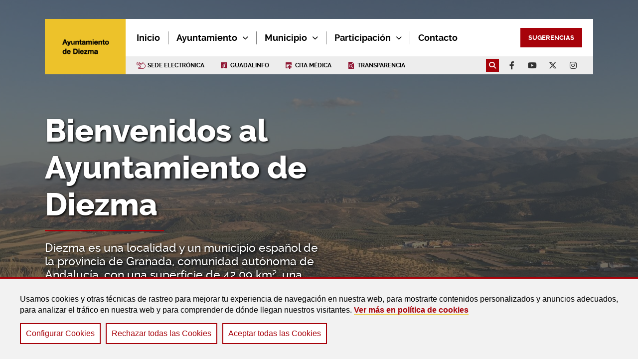

--- FILE ---
content_type: text/html;charset=UTF-8
request_url: https://diezma.es/inicio/
body_size: 16034
content:
<!DOCTYPE html>
    <html lang="es">

    
















































    
    
    
    
    
    
    
    
    
    
    
    
    
    
    
    
    
    
    
    
    
    
    
    
    
    
    
    
    
    
    
    
    
<head>
        






    
    
        
    
    <title>Excmo. Ayuntamiento de Diezma (web oficial) - Ayuntamiento de Diezma</title>
    <meta name="description" content="">
    <meta name="keywords" content="">
    <meta charset="UTF-8">
    <meta http-equiv="X-UA-Compatible" content="IE=edge">
    <meta name="viewport" content="width=device-width, initial-scale=1.0"> 
    
    
        
        
            <meta name="robots" content="index, follow">
        
    
    <meta name="revisit-after" content="7 days">


    <script src='/export/system/modules/com.saga.alhambra/resources/js/jquery-3.6.0.min.js'></script>

    
        <link href="/export/system/modules/com.saga.script.cookieconsent/resources/css/cookieconsent.min.css" rel="stylesheet">
        <script src="/export/system/modules/com.saga.script.cookieconsent/resources/js/cookieconsent.min.js"></script>
    

    

    
<link rel="stylesheet" href="/export/system/modules/com.saga.alhambra/resources/css/estilos_InformacionPaginaAlhambra.css" type="text/css"></link>
<link rel="stylesheet" href="/export/system/modules/com.saga.contenidos/resources/css/estilos-ElementoBoton.css" type="text/css"></link>
<link rel="stylesheet" href="/export/system/modules/com.saga.grid/resources/css/sgGrid.css" type="text/css"></link>
<link rel="stylesheet" href="/export/system/modules/com.saga.recursos.lightgallery/2.5.0/css/lightgallery.css" type="text/css"></link>
<link rel="stylesheet" href="/export/system/modules/com.saga.recursos.lightgallery/2.5.0/css/lg-video.css" type="text/css"></link>
<link rel="stylesheet" href="/export/system/modules/com.saga.recursos.lightgallery/2.5.0/css/lg-fullscreen.css" type="text/css"></link>
<link rel="stylesheet" href="/export/system/modules/com.saga.recursos.lightgallery/2.5.0/css/lg-autoplay.css" type="text/css"></link>
<link rel="stylesheet" href="/export/system/modules/com.saga.listado/resources/css/venobox.min.css" type="text/css"></link>
<link rel="stylesheet" href="/export/system/modules/com.saga.contenidos/resources/css/estilos-ElementoVideo.css" type="text/css"></link>
<link rel="stylesheet" href="/export/system/modules/com.saga.contenidos/resources/css/estilos-IndiceAnclas.css" type="text/css"></link>
<link rel="stylesheet" href="/export/system/modules/com.saga.contenidos/resources/css/estilos-ContenidoSAGA.css" type="text/css"></link>
<link rel="stylesheet" href="/export/system/modules/com.saga.listado/resources/css/SagaListado.css" type="text/css"></link>
<link rel="stylesheet" href="/export/system/modules/com.saga.contenidos/resources/css/estilos-ElementoDestacado.css" type="text/css"></link>
<link rel="stylesheet" href="/export/system/modules/com.saga.contenidos/resources/css/estilos-ElementoImagen.css" type="text/css"></link>
<link rel="stylesheet" href="/export/system/modules/com.saga.recursos.slick/1.8.1/css/slick.min.css" type="text/css"></link>
<link rel="stylesheet" href="/export/system/modules/com.saga.recursos.slick/1.8.1/css/slick-theme-saga.min.css" type="text/css"></link>
<link rel="stylesheet" href="/export/system/modules/com.saga.slider/resources/css/SliderSaga.min.css" type="text/css"></link>

    <link rel="preconnect" href="https://fonts.googleapis.com">
    <link rel="preconnect" href="https://fonts.gstatic.com" crossorigin>
    <link href="https://fonts.googleapis.com/css2?family=Lato&display=swap" rel="stylesheet">

    
    
    
    

    
    


    
        
        
            <link rel="stylesheet" href="/export/system/modules/com.saga.alhambra/resources/css/estilos-plantilla1.css" type="text/css">
        
        
    

    

    
        
        
            
        
    
    
        
            
        
        
    

    
    
        
            
        
        
        
        
    

    <style>
    .pagina .cabecera .contenedor-cabecera .contenido-cabecera .contenedor-contenido-cabecera .menu_principal-contenedor .menu_principal ul.menu_principal .menu_principal-li .menu_principal-enlace.activo {
        border-bottom: #a7020a 2px solid; }
    .pagina .pie .contenedor-pie .barra-inferior {
        background: #a7020a; }
    .buscador_general .buscador_general-accionador:after {
        background: #a7020a; }
    .pagina .contenedor-pagina > .cabecera .contenedor-cabecera .contenido-cabecera .contenedor-contenido-cabecera .menu_principal-contenedor.modo_movil .accionador_menu_movil {
        color: #a7020a; }
    .pagina .contenedor-pagina > .cabecera .contenedor-cabecera .contenido-cabecera .contenedor-contenido-cabecera .ElementoBoton {
        background: #a7020a; }
    .buscador_general-pantalla_completa:after {
        background: #a7020a; }
    .pagina .pie .contenedor-pie .contenido-pie .contenedor-contenido-pie .bloque-pie-1 h2,
    .pagina .pie .contenedor-pie .contenido-pie .contenedor-contenido-pie .bloque-pie-2 h2,
    .pagina .pie .contenedor-pie .contenido-pie .contenedor-contenido-pie .bloque-pie-3 h2,
    .pagina .pie .contenedor-pie .contenido-pie .contenedor-contenido-pie .bloque-pie-4 h2  {
        border-bottom: #a7020a 2px solid; }
    .pagina .pie .contenedor-pie .barra-inferior-extra .contenedor-barra-inferior-extra .buscador_general {
        background: #a7020a; }
    .pagina .pie .contenedor-pie .barra-inferior-extra .contenedor-barra-inferior-extra .buscador_general .buscador_general-pie-contenedor #buscador_general-pie-formulario .buscador_general-pie-input-contenedor .buscador_general-pie-submit-contenedor:after {
        background: #a7020a; }
    .boton_destacado {
        background: #a7020a; }
    .SagaListado .resultados_contenedor .resultados_listado ul li .contenido_elemento .enlace-detalle {
        color: #a7020a; }
    .SagaListado .resultados_contenedor .resultados_listado .zona_inferior .paginacion_contenedor .elemento_paginacion.active {
        border-color: #a7020a;
        color: #a7020a; }
    .SagaListado.eventos .resultados_contenedor .resultados_listado ul li .contenido_fecha .contenido_fecha-contenedor .contenido_fecha-dia {
        color: #a7020a; }
    .SagaListado.eventos .resultados_contenedor .resultados_listado ul li .contenido_elemento .metas_elemento .hora-evento:before {
        color: #a7020a; }
    .SagaListado.eventos .resultados_contenedor .resultados_listado ul li .contenido_elemento .metas_elemento .lugar-evento:before {
        color: #a7020a; }
    .SagaListado.eventos[data-tipo-formatter="aside"].listado .resultados_contenedor .resultados_listado ul li .contenido_elemento .contenido_fecha {
        background: #a7020a; }
    .SagaListado[data-tipo-formatter="aside"] .cabecera {
        border-bottom: #a7020a 3px solid; }
    .formatter.EventoAlhambra .metaFormatter a {
        color: #a7020a; }
    .formatter.EventoAlhambra .contenidoFormatter .bloqueContenido .tituloBloqueContenido {
        color: #a7020a; }
    .formatter.ContenidoSAGA .contenidoFormatter .bloqueContenido .contenedorTextoBloqueContenido .textoBloqueContenido ol li::marker,
    .formatter.ContenidoSAGA .contenidoFormatter .bloqueContenido .contenedorTextoBloqueContenido .textoBloqueContenido ul li::marker,
    .formatter.EventoAlhambra .contenidoFormatter .bloqueContenido .contenedorTextoBloqueContenido .textoBloqueContenido ol li::marker,
    .formatter.EventoAlhambra .contenidoFormatter .bloqueContenido .contenedorTextoBloqueContenido .textoBloqueContenido ul li::marker {
        color: #a7020a; }
    .formatter.ContenidoSAGA .contenidoFormatter a,
    .formatter.EventoAlhambra .contenidoFormatter a {
        color: #a7020a; }
    .formatter.ContenidoSAGA.destacado_home .cabeceraFormatter .tituloCabecera {
        border-bottom: #a7020a 4px solid; }
    .formatter.EventoAlhambra .contenidoFormatter .ficha-contenedor .ficha-contenido a {
        color: #a7020a; }
    .formatter.EventoAlhambra .contenidoFormatter .ficha-contenedor .ficha-contenido .ficha-titulo {
        border-bottom: #a7020a 1px solid; }
    .formatter.EventoAlhambra .contenidoFormatter .ficha-contenedor .ficha-contenido > div .etiqueta:before {
        color: #a7020a; }
    .ElementoDestacado {
        background: #a7020a; }
    .GaleriaDescargas .GaleriaDescargasContenedor .contenido_galeria-contenedor .contenido_galeria table thead {
        border-bottom: #a7020a 3px solid; }
    .GaleriaDescargas[data-tipo-formatter="aside"] .GaleriaDescargasContenedor .titulo_galeria-contenedor .titulo_galeria, .GaleriaDescargas[data-tipo-formatter="box"] .GaleriaDescargasContenedor .titulo_galeria-contenedor .titulo_galeria {
        border-bottom: #a7020a 3px solid; }
    .GaleriaImagenes .GaleriaImagenesContenedor .contenido_galeria-contenedor .navegacion_galeria .slick-dots li.slick-active button:before {
        color: #a7020a; }
    .GaleriaImagenes[data-tipo-formatter="aside"] .GaleriaImagenesContenedor .titulo_galeria-contenedor .titulo_galeria, .GaleriaImagenes[data-tipo-formatter="box"] .GaleriaImagenesContenedor .titulo_galeria-contenedor .titulo_galeria {
        border-bottom: #a7020a 3px solid; }
    .GaleriaEnlaces .GaleriaEnlacesContenedor .contenido_galeria-contenedor .contenido_galeria .elemento_galeria:before {
        color: #a7020a; }
    .GaleriaEnlaces[data-tipo-formatter="aside"] .GaleriaEnlacesContenedor .titulo_galeria-contenedor .titulo_galeria, .GaleriaEnlaces[data-tipo-formatter="box"] .GaleriaEnlacesContenedor .titulo_galeria-contenedor .titulo_galeria {
        border-bottom: #a7020a 3px solid; }
    .slider_container .main-slider .slick-slide .item_contenedor .item_contenido .titulo:after {
        background: #a7020a; }
    .slider_container .main-slider .slick-slide .item_contenedor .item_contenido .acciones .accion_slide {
        background: #a7020a; }
    .slider_container .navegacion_slider .slick-arrow:hover:before {
        color: #a7020a; }
    .sgrow-columna .fct-module_container .fct-bloque_facets .fct-wrapper .fct-filtro_fechas-container {
        border-top: #a7020a 2px solid; }
    .sgrow-columna .fct-module_container .fct-bloque_facets .fct-wrapper .fct-contenedor.fct-nivel_0 .fct-elemento .fct-label-container.fct-nivel_0 {
        background: #a7020a; }
    .sgrow-columna .fct-module_container .fct-bloque_facets .cbx span:first-child:before {
        background: #a7020a; }
    .sgrow-columna .fct-module_container .fct-bloque_facets .inp-cbx:checked + .cbx span:first-child svg {
        stroke: #a7020a; }
    .sgrow-columna .fct-module_container .fct-bloque_resultados .list-container-cabecera .main-ul-meta .main-ul-toggle a.active_view,
    .sgrow-columna .fct-module_container .fct-bloque_resultados .list-container-pie .main-ul-meta .main-ul-toggle a.active_view {
        background: #a7020a; }
    .sgrow-columna .fct-module_container .fct-bloque_resultados .list-container-cabecera .main-ul-meta .pagination-container .pagination li.active a,
    .sgrow-columna .fct-module_container .fct-bloque_resultados .list-container-pie .main-ul-meta .pagination-container .pagination li.active a {
        color: #a7020a;
        border-bottom: #a7020a 2px solid; }
    .sgrow-columna .fct-module_container .fct-bloque_resultados .list-container-cuerpo .headline .title .title_part .label-title_part {
        color: #a7020a; }
    .sgrow-columna .fct-module_container .fct-bloque_resultados .list-container-cuerpo .main-ul .list-item .list-item-content .list-item-types .list-item-type {
        color: #a7020a; }
    .InformacionPaginaAlhambra .InformacionPaginaAlhambra-contenedor .rastro_miga .rastro_miga-container .rastro_miga-listado {
        border-bottom: #a7020a 2px solid; }
    .InformacionPaginaAlhambra .InformacionPaginaAlhambra-contenedor .rastro_miga .rastro_miga-container .rastro_miga-listado {
        border-bottom: #a7020a 2px solid; }
    .MenuAlhambra.principal .MenuAlhambra-titulo {
        border-bottom: #a7020a 3px solid; }
    .MenuAlhambra.principal .MenuAlhambra-enlace.activo {
        color: #a7020a; }
    .MenuAlhambra.principal .MenuAlhambra-enlace.activo:after {
        background: #a7020a; }
    .MenuAlhambra.sitemap .MenuAlhambra-listado .MenuAlhambra-li[data-nivel="2"]::marker {
        color: #a7020a; }
    .MenuAlhambra.sitemap .MenuAlhambra-listado .MenuAlhambra-li[data-nivel="4"]::marker {
        color: #a7020a; }
    .MenuAlhambra.sitemap .MenuAlhambra-enlace[data-nivel="1"] {
        color: #a7020a; }
    #buscador-punto_acceso .buscador-punto_acceso-input-contenedor:after {
        background: #a7020a; }
    .cc-window {
        background: #a7020a; }
    .CalendarioSAGA .CalendarioSAGA-contenedor .CalendarioSAGA-calendario .evo-calendar .calendar-sidebar > .month-list > .calendar-months > li.active-month, .CalendarioSAGA .CalendarioSAGA-contenedor .CalendarioSAGA-calendario .evo-calendar .calendar-sidebar > .month-list > .calendar-months > li:hover {
        background: #a7020a; }
    .CalendarioSAGA .CalendarioSAGA-contenedor .CalendarioSAGA-calendario .evo-calendar .calendar-inner .calendar-table .calendar-body .calendar-day .day .event-indicator > .type-bullet > div.type-event {
        background: #a7020a; }
    .FormatterGenerico .FormatterGenerico-contenido .FormatterGenerico-meta > div {
        color: #a7020a; }
    .OpenCmsWebform .webform .webform_button button {
        background: #a7020a; }
    .OpenCmsWebform .webform .webform_box .form-group input:focus {
        border-color: #a7020a; }
    .OpenCmsWebform .webform .webform_box .form-group textarea:focus {
        border-color: #a7020a; }
    .OpenCmsWebform .webform .webform_box .form-group select:focus {
        border-color: #a7020a; }
    .OpenCmsWebform .webform .webform_box .form-group:focus-within {
        background: #a7020a;
        background-image: linear-gradient(to left, white 0%, rgba(255, 255, 255, 0.9) 90%);}
    .OpenCmsWebform .webform .webform_mandatory:before {
        background: #a7020a; }
    .FichaContacto[data-tipo-formatter="box"] .FichaContacto-contenedor .FichaContacto-datos {
        border-top: 3px solid #a7020a; }
    .FichaContacto[data-tipo-formatter="box"] .FichaContacto-contenedor .FichaContacto-descripcionListado {
        color: #a7020a; }
    .sgsection-main_container.seccion_corporativa {
        background: #a7020a; }
    .MenuAlhambra.principal .MenuAlhambra-titulo {
        border-color: #a7020a; }
    .MenuAlhambra.principal .MenuAlhambra-enlace.activo {
        color: #a7020a; }
    #cconsent-bar {
        background: #a7020a !important; }
    #cconsent-modal .ccm__footer button,
    #cconsent-modal .ccm__footer button:hover {
        background: #a7020a !important; }
    #grid_container .sgsection-main_container.asideContenido .formatter.ContenidoSAGA .contenidoFormatter .bloqueContenido .tituloBloqueContenido {
        color: #a7020a; }
    .SagaListado.eventos .resultados_contenedor .resultados_listado ul li .contenido_fecha .contenido_fecha-contenedor.hasta:before {
        color: #a7020a; }


    .pagina .contenedor-pagina > .cabecera .contenedor-cabecera .contenido-cabecera .contenedor-contenido-cabecera .menu_principal-contenedor .menu_principal[data-tipo="normal"] .menu_principal-li.con-submenu:hover .menu_principal-submenu[data-nivel="2"] {
        background: #edc22a; }
    .pagina .contenedor-pagina > .cabecera .contenedor-cabecera .contenido-cabecera .contenedor-contenido-cabecera .menu_principal-contenedor .menu_principal[data-tipo="normal"] .menu_principal-li.con-submenu:hover .menu_principal-submenu[data-nivel="2"]:before {
        border-bottom: 12px solid #edc22a; }
    .pagina .contenedor-pagina > .cabecera .contenedor-cabecera .contenido-cabecera .contenedor-contenido-cabecera .menu_principal-contenedor.modo_movil .accionador_menu_movil.desplegado {
        color: #edc22a; }
    .pagina .contenedor-pagina > .cabecera.plantilla1 .contenedor-cabecera .contenido-cabecera .contenedor-contenido-cabecera .bloque_1 {
        background: #edc22a; }
    .pagina .contenedor-pagina > .cabecera.plantilla1 .contenedor-cabecera .contenido-cabecera .contenedor-contenido-cabecera .bloque_2 .buscador_general .buscador_general-accionador {
        background: #edc22a; }
    .sgsection-main_container.eventos_home {
        background-color: #edc22a; }
    .sgsection-main_container.eventos_home .sgsection-main_wrapper .sgsection-columna .sgrow-main_container .sgrow-wrapper .sgrow-columna:first-of-type {
        background: #edc22a; }
    .sgsection-main_container.eventos_home .SagaListado.eventos .resultados_contenedor .resultados_listado ul li .contenido_fecha .contenido_fecha-contenedor .contenido_fecha-dia {
        color: #edc22a; }
    .sgsection-main_container.eventos_home .SagaListado.eventos .resultados_contenedor .resultados_listado ul li .contenido_elemento .metas_elemento .lugar-evento:before {
        color: #edc22a; }
    .sgsection-main_container.eventos_home .SagaListado.eventos .resultados_contenedor .resultados_listado ul li .contenido_fecha .contenido_fecha-contenedor.hasta:before {
        color: #edc22a; }
    .pagina .pie .contenedor-pie .contenido-pie {
        background: #edc22a; }
    .pagina .pie .contenedor-pie .contenido-pie .contenedor-contenido-pie .bloque-pie-logo {
        background: #edc22a; }
    .pagina .pie .contenedor-pie .barra-inferior {
        background: #edc22a; }
    .pagina .pie .contenedor-pie .barra-inferior-extra {
        background: #edc22a; }
    .ElementoImagen.con_sombra img {
        filter: drop-shadow(10px 12px 0 #edc22a); }
    .formatter.ContenidoSAGA .contenidoFormatter .bloqueContenido .contenedorTextoBloqueContenido .textoBloqueContenido blockquote,
    .formatter.EventoAlhambra .contenidoFormatter .bloqueContenido .contenedorTextoBloqueContenido .textoBloqueContenido blockquote {
        border-left: #edc22a 5px solid; }
    .sgrow-columna .fct-module_container .fct-bloque_resultados .list-container-cuerpo .main-ul .list-item .list-item-content .list-item-categories .list-item-category {
        background: #edc22a; }
    .sgrow-columna .fct-module_container .mensajeApp.tipoInfo {
        background: #edc22a; }
    .MenuAlhambra.sitemap .MenuAlhambra-listado .MenuAlhambra-li[data-nivel="3"]::marker {
        color: #edc22a; }
    .cc-window .cc-compliance .cc-btn.cc-allow {
        background: #edc22a; }
    .CalendarioSAGA .CalendarioSAGA-contenedor .CalendarioSAGA-calendario .evo-calendar .calendar-sidebar {
        background: #edc22a; }
    .CalendarioSAGA .CalendarioSAGA-contenedor .CalendarioSAGA-calendario .evo-calendar .calendar-inner .calendar-table .calendar-body .calendar-day .day.calendar-active {
        background: #edc22a; }
    .sgsection-main_container.seccion_corporativa_secundaria {
        background: #edc22a; }
    @media (max-width: 899px) {
        .pagina .contenedor-pagina > .cabecera .contenedor-cabecera .contenido-cabecera .contenedor-contenido-cabecera {
            background: #edc22a;
        }
    }
    @media (max-width: 899px) {
        .pagina .contenedor-pagina > .cabecera .contenedor-cabecera .contenido-cabecera .contenedor-contenido-cabecera .menu_principal-contenedor {
            padding-right: 0;
            background: #a7020a;
        }
    }
</style>


<script type="text/javascript" src="//s7.addthis.com/js/300/addthis_widget.js#pubid=ra-62348fada7a67c6d"></script>
        </head>

    <body class="inicio  estado_online  no-es_detalle  no-logado PaginaTipo-Home ColorPrincipalTexto_claro ColorSecundarioTexto_oscuro Plantilla1" data-id="3eff28dd-1a18-11ed-83b8-ff189b028fc3" data-name="index.html">


    <div  id="config_container" ></div><div id="pagina" class="pagina">
            <div class="contenedor-pagina">
            







    
    
    
    
    

    
    

    

     
    
    

    
        <header id="cabecera" class="cabecera plantilla1">
            <div class="contenedor-cabecera">


                
                    <div class="contenido-cabecera">
                        <div class="contenedor-contenido-cabecera">
                            
                                <div class="bloque_1">
                                    <div class="logo">
                                        
                                        <a href="/" title="Ir a Inicio">
                                            <img src="/.galleries/imagenes_estructura/logo-diezma.png" alt="Ir a Inicio" title="Ir a Inicio"/>
                                        </a>
                                    </div>
                                </div>
                            
                            
                                <div class="bloque_2">
                                    <div class="zona_menu_principal">
                                        
                                            <div class="menu_principal-contenedor">
                                                
                                                
                                                
                                                
                                                
                                                
                                                
                                                
                                                
                                                

                                                

                                                <div class="accionador_menu_movil">Menú</div>

                                                
                                                    
                                                        
                                                    
                                                    
                                                

                                                <div id="menu_principal" class="menu_principal" data-tipo="normal">

                                                    <ul class="menu_principal nivel-1" data-nivel="1">
                                                        
                                                        
                                                            

                                                            
                                                            
                                                                
                                                                
                                                                

                                                                
                                                                

                                                                    

                                                                    
                                                                    
                                                                    
                                                                    
                                                                
                                                            

                                                            
                                                            
                                                            
                                                                
                                                                    <li class="menu_principal-li" data-nivel="1">
                                                                    <a class="menu_principal-enlace" data-nivel="1" href="/inicio/" title="Inicio">
                                                                        <span class="section-text">Inicio</span></a>
                                                                
                                                            
                                                            </li>
                                                        
                                                            

                                                            
                                                            
                                                                
                                                                
                                                                

                                                                
                                                                

                                                                    

                                                                    
                                                                    
                                                                    
                                                                    
                                                                
                                                            

                                                            
                                                            
                                                                
                                                                    <li class="menu_principal-li con-submenu" data-nivel="1" data-bloque-numero="2">
                                                                    <a class="menu_principal-enlace" data-nivel="1" href="/ayuntamiento/" title="Ayuntamiento" >
                                                                            Ayuntamiento
                                                                    </a>
                                                                    <i class="menu_principal-enlace-icono_desplegar"></i>
                                                                    <ul class="menu_principal-submenu" data-nivel="2" data-bloque-numero="2">
                                                                        
                                                                            
                                                                            
                                                                            
                                                                                
                                                                            


                                                                            
                                                                            
                                                                                
                                                                                

                                                                                
                                                                                    <li class="menu_principal-li" data-nivel="2">
                                                                                    <a class="menu_principal-enlace" data-nivel="2" href="/ayuntamiento/saluda/" title='Saluda'>Saluda</a>
                                                                                
                                                                            
                                                                            </li>
                                                                        
                                                                            
                                                                            
                                                                            
                                                                                
                                                                            


                                                                            
                                                                            
                                                                                
                                                                                

                                                                                
                                                                                    <li class="menu_principal-li" data-nivel="2">
                                                                                    <a class="menu_principal-enlace" data-nivel="2" href="/ayuntamiento/corporacion/" title='Corporación'>Corporación</a>
                                                                                
                                                                            
                                                                            </li>
                                                                        
                                                                            
                                                                            
                                                                            
                                                                                
                                                                            


                                                                            
                                                                            
                                                                                
                                                                                

                                                                                
                                                                                    <li class="menu_principal-li" data-nivel="2">
                                                                                    <a class="menu_principal-enlace" data-nivel="2" href="/ayuntamiento/dependencias-y-servicios/" title='Dependencias y servicios'>Dependencias y servicios</a>
                                                                                
                                                                            
                                                                            </li>
                                                                        
                                                                            
                                                                            
                                                                            
                                                                                
                                                                            


                                                                            
                                                                            
                                                                                
                                                                                

                                                                                
                                                                                    <li class="menu_principal-li" data-nivel="2">
                                                                                    <a class="menu_principal-enlace" data-nivel="2" href="/ayuntamiento/actas-juntas-de-gobierno-y-plenos/" title='Actas, Juntas de Gobierno y Plenos'>Actas, Juntas de Gobierno y Plenos</a>
                                                                                
                                                                            
                                                                            </li>
                                                                        
                                                                            
                                                                            
                                                                            
                                                                                
                                                                            


                                                                            
                                                                            
                                                                                
                                                                                

                                                                                
                                                                                    <li class="menu_principal-li" data-nivel="2">
                                                                                    <a class="menu_principal-enlace" data-nivel="2" href="/ayuntamiento/tramites-e-impresos/" title='Trámites e impresos'>Trámites e impresos</a>
                                                                                
                                                                            
                                                                            </li>
                                                                        
                                                                            
                                                                            
                                                                            
                                                                                
                                                                            


                                                                            
                                                                            
                                                                                
                                                                                

                                                                                
                                                                                    <li class="menu_principal-li" data-nivel="2">
                                                                                    <a class="menu_principal-enlace" data-nivel="2" href="/ayuntamiento/ordenanzas/" title='Ordenanzas'>Ordenanzas</a>
                                                                                
                                                                            
                                                                            </li>
                                                                        
                                                                            
                                                                            
                                                                            
                                                                                
                                                                            


                                                                            
                                                                            
                                                                                
                                                                                

                                                                                
                                                                                    <li class="menu_principal-li" data-nivel="2">
                                                                                    <a class="menu_principal-enlace" data-nivel="2" href="/ayuntamiento/tablon-de-anuncios-00001" title='Tablón de anuncios'>Tablón de anuncios</a>
                                                                                
                                                                            
                                                                            </li>
                                                                        
                                                                            
                                                                            
                                                                            
                                                                                
                                                                            


                                                                            
                                                                            
                                                                                
                                                                                

                                                                                
                                                                                    <li class="menu_principal-li" data-nivel="2">
                                                                                    <a class="menu_principal-enlace" data-nivel="2" href="/ayuntamiento/agenda-local/" title='Agenda local'>Agenda local</a>
                                                                                
                                                                            
                                                                            </li>
                                                                        
                                                                            
                                                                            
                                                                            
                                                                                
                                                                            


                                                                            
                                                                            
                                                                                
                                                                                

                                                                                
                                                                                    <li class="menu_principal-li" data-nivel="2">
                                                                                    <a class="menu_principal-enlace" data-nivel="2" href="/ayuntamiento/perfil-del-contratante/" title='Perfil del contratante'>Perfil del contratante</a>
                                                                                
                                                                            
                                                                            </li>
                                                                        
                                                                            
                                                                            
                                                                            
                                                                                
                                                                            


                                                                            
                                                                            
                                                                                
                                                                                

                                                                                
                                                                                    <li class="menu_principal-li" data-nivel="2">
                                                                                    <a class="menu_principal-enlace" data-nivel="2" href="/ayuntamiento/plan-de-ordenacion-urbana/" title='Plan de ordenación urbana'>Plan de ordenación urbana</a>
                                                                                
                                                                            
                                                                            </li>
                                                                        
                                                                            
                                                                            
                                                                            
                                                                                
                                                                            


                                                                            
                                                                            
                                                                                
                                                                                

                                                                                
                                                                                    <li class="menu_principal-li" data-nivel="2">
                                                                                    <a class="menu_principal-enlace" data-nivel="2" href="/ayuntamiento/presupuesto-municipal/" title='Presupuesto municipal'>Presupuesto municipal</a>
                                                                                
                                                                            
                                                                            </li>
                                                                        
                                                                            
                                                                            
                                                                            
                                                                                
                                                                            


                                                                            
                                                                            
                                                                                
                                                                                

                                                                                
                                                                                    <li class="menu_principal-li" data-nivel="2">
                                                                                    <a class="menu_principal-enlace" data-nivel="2" href="/ayuntamiento/carta-de-servicios/" title='Carta de servicios'>Carta de servicios</a>
                                                                                
                                                                            
                                                                            </li>
                                                                        
                                                                            
                                                                            
                                                                            
                                                                                
                                                                            


                                                                            
                                                                            
                                                                                
                                                                                

                                                                                
                                                                                    <li class="menu_principal-li" data-nivel="2">
                                                                                    <a class="menu_principal-enlace" data-nivel="2" href="/ayuntamiento/incidencias-en-la-via-publica/" title='Incidencias en la vía pública'>Incidencias en la vía pública</a>
                                                                                
                                                                            
                                                                            </li>
                                                                        
                                                                    </ul>
                                                                
                                                            
                                                            
                                                            </li>
                                                        
                                                            

                                                            
                                                            
                                                                
                                                                
                                                                

                                                                
                                                                

                                                                    

                                                                    
                                                                    
                                                                    
                                                                    
                                                                
                                                            

                                                            
                                                            
                                                                
                                                                    <li class="menu_principal-li con-submenu" data-nivel="1" data-bloque-numero="3">
                                                                    <a class="menu_principal-enlace" data-nivel="1" href="/municipio/" title="Municipio" >
                                                                            Municipio
                                                                    </a>
                                                                    <i class="menu_principal-enlace-icono_desplegar"></i>
                                                                    <ul class="menu_principal-submenu" data-nivel="2" data-bloque-numero="3">
                                                                        
                                                                            
                                                                            
                                                                            
                                                                                
                                                                            


                                                                            
                                                                            
                                                                                
                                                                                

                                                                                
                                                                                    <li class="menu_principal-li" data-nivel="2">
                                                                                    <a class="menu_principal-enlace" data-nivel="2" href="/municipio/mi-municipio/" title='Mi municipio'>Mi municipio</a>
                                                                                
                                                                            
                                                                            </li>
                                                                        
                                                                            
                                                                            
                                                                            
                                                                                
                                                                            


                                                                            
                                                                            
                                                                                
                                                                                

                                                                                
                                                                                    <li class="menu_principal-li" data-nivel="2">
                                                                                    <a class="menu_principal-enlace" data-nivel="2" href="/municipio/localizacion-y-vias-de-acceso/" title='Localización y vías de acceso'>Localización y vías de acceso</a>
                                                                                
                                                                            
                                                                            </li>
                                                                        
                                                                            
                                                                            
                                                                            
                                                                                
                                                                            


                                                                            
                                                                            
                                                                                
                                                                                

                                                                                
                                                                                    <li class="menu_principal-li" data-nivel="2">
                                                                                    <a class="menu_principal-enlace" data-nivel="2" href="/municipio/historia-de-la-ciudad/" title='Historia de la ciudad'>Historia de la ciudad</a>
                                                                                
                                                                            
                                                                            </li>
                                                                        
                                                                            
                                                                            
                                                                            
                                                                                
                                                                            


                                                                            
                                                                            
                                                                                
                                                                                

                                                                                
                                                                                    <li class="menu_principal-li" data-nivel="2">
                                                                                    <a class="menu_principal-enlace" data-nivel="2" href="/municipio/galeria-multimedia/" title='Galería multimedia'>Galería multimedia</a>
                                                                                
                                                                            
                                                                            </li>
                                                                        
                                                                            
                                                                            
                                                                            
                                                                                
                                                                            


                                                                            
                                                                            
                                                                                
                                                                                

                                                                                
                                                                                    <li class="menu_principal-li" data-nivel="2">
                                                                                    <a class="menu_principal-enlace" data-nivel="2" href="/municipio/lugares-destacados/" title='Lugares destacados'>Lugares destacados</a>
                                                                                
                                                                            
                                                                            </li>
                                                                        
                                                                            
                                                                            
                                                                            
                                                                                
                                                                            


                                                                            
                                                                            
                                                                                
                                                                                

                                                                                
                                                                                    <li class="menu_principal-li" data-nivel="2">
                                                                                    <a class="menu_principal-enlace" data-nivel="2" href="/municipio/rutas-turisticas-e-hitos-de-interes/" title='Rutas turísticas e hitos de interés'>Rutas turísticas e hitos de interés</a>
                                                                                
                                                                            
                                                                            </li>
                                                                        
                                                                            
                                                                            
                                                                            
                                                                                
                                                                            


                                                                            
                                                                            
                                                                                
                                                                                

                                                                                
                                                                                    <li class="menu_principal-li" data-nivel="2">
                                                                                    <a class="menu_principal-enlace" data-nivel="2" href="/municipio/ferias-fiestas-y-mercados/" title='Ferias, fiestas y mercados'>Ferias, fiestas y mercados</a>
                                                                                
                                                                            
                                                                            </li>
                                                                        
                                                                            
                                                                            
                                                                            
                                                                                
                                                                            


                                                                            
                                                                            
                                                                                
                                                                                

                                                                                
                                                                                    <li class="menu_principal-li" data-nivel="2">
                                                                                    <a class="menu_principal-enlace" data-nivel="2" href="/municipio/gastronomia/" title='Gastronomía'>Gastronomía</a>
                                                                                
                                                                            
                                                                            </li>
                                                                        
                                                                            
                                                                            
                                                                            
                                                                                
                                                                            


                                                                            
                                                                            
                                                                                
                                                                                

                                                                                
                                                                                    <li class="menu_principal-li" data-nivel="2">
                                                                                    <a class="menu_principal-enlace" data-nivel="2" href="/municipio/datos-socioeconomicos/" title='Datos socio-económicos'>Datos socio-económicos</a>
                                                                                
                                                                            
                                                                            </li>
                                                                        
                                                                            
                                                                            
                                                                            
                                                                                
                                                                            


                                                                            
                                                                            
                                                                                
                                                                                

                                                                                
                                                                                    <li class="menu_principal-li" data-nivel="2">
                                                                                    <a class="menu_principal-enlace" data-nivel="2" href="/municipio/el-tiempo-local/" title='El tiempo local'>El tiempo local</a>
                                                                                
                                                                            
                                                                            </li>
                                                                        
                                                                            
                                                                            
                                                                            
                                                                                
                                                                            


                                                                            
                                                                            
                                                                                
                                                                                

                                                                                
                                                                                    <li class="menu_principal-li" data-nivel="2">
                                                                                    <a class="menu_principal-enlace" data-nivel="2" href="/municipio/directorio-de-empresas-y-profesionales/" title='Directorio de empresas y profesionales'>Directorio de empresas y profesionales</a>
                                                                                
                                                                            
                                                                            </li>
                                                                        
                                                                            
                                                                            
                                                                            
                                                                                
                                                                            


                                                                            
                                                                            
                                                                                
                                                                                

                                                                                
                                                                                    <li class="menu_principal-li" data-nivel="2">
                                                                                    <a class="menu_principal-enlace" data-nivel="2" href="/municipio/enlaces-de-interes/" title='Enlaces de interés'>Enlaces de interés</a>
                                                                                
                                                                            
                                                                            </li>
                                                                        
                                                                            
                                                                            
                                                                            
                                                                                
                                                                            


                                                                            
                                                                            
                                                                                
                                                                                

                                                                                
                                                                                    <li class="menu_principal-li" data-nivel="2">
                                                                                    <a class="menu_principal-enlace" data-nivel="2" href="/municipio/noticias/" title='Noticias'>Noticias</a>
                                                                                
                                                                            
                                                                            </li>
                                                                        
                                                                            
                                                                            
                                                                            
                                                                                
                                                                            


                                                                            
                                                                            
                                                                                
                                                                                

                                                                                
                                                                                    <li class="menu_principal-li" data-nivel="2">
                                                                                    <a class="menu_principal-enlace" data-nivel="2" href="/municipio/eventos/" title='Eventos'>Eventos</a>
                                                                                
                                                                            
                                                                            </li>
                                                                        
                                                                    </ul>
                                                                
                                                            
                                                            
                                                            </li>
                                                        
                                                            

                                                            
                                                            
                                                                
                                                                
                                                                

                                                                
                                                                

                                                                    

                                                                    
                                                                    
                                                                    
                                                                    
                                                                
                                                            

                                                            
                                                            
                                                                
                                                                    <li class="menu_principal-li con-submenu" data-nivel="1" data-bloque-numero="4">
                                                                    <a class="menu_principal-enlace" data-nivel="1" href="/participacion/" title="Participación" >
                                                                            Participación
                                                                    </a>
                                                                    <i class="menu_principal-enlace-icono_desplegar"></i>
                                                                    <ul class="menu_principal-submenu" data-nivel="2" data-bloque-numero="4">
                                                                        
                                                                            
                                                                            
                                                                            
                                                                                
                                                                            


                                                                            
                                                                            
                                                                                
                                                                                

                                                                                
                                                                                    <li class="menu_principal-li" data-nivel="2">
                                                                                    <a class="menu_principal-enlace" data-nivel="2" href="/participacion/entidades-y-asociaciones/" title='Entidades y asociaciones'>Entidades y asociaciones</a>
                                                                                
                                                                            
                                                                            </li>
                                                                        
                                                                            
                                                                            
                                                                            
                                                                                
                                                                            


                                                                            
                                                                            
                                                                                
                                                                                

                                                                                
                                                                                    <li class="menu_principal-li" data-nivel="2">
                                                                                    <a class="menu_principal-enlace" data-nivel="2" href="/participacion/noticias-y-novedades/" title='Noticias y novedades'>Noticias y novedades</a>
                                                                                
                                                                            
                                                                            </li>
                                                                        
                                                                            
                                                                            
                                                                            
                                                                                
                                                                            


                                                                            
                                                                            
                                                                                
                                                                                

                                                                                
                                                                                    <li class="menu_principal-li" data-nivel="2">
                                                                                    <a class="menu_principal-enlace" data-nivel="2" href="/participacion/contacta/" title='Contacta'>Contacta</a>
                                                                                
                                                                            
                                                                            </li>
                                                                        
                                                                            
                                                                            
                                                                            
                                                                                
                                                                            


                                                                            
                                                                            
                                                                                
                                                                                

                                                                                
                                                                                    <li class="menu_principal-li" data-nivel="2">
                                                                                    <a class="menu_principal-enlace" data-nivel="2" href="/participacion/anuncios/" title='Anuncios'>Anuncios</a>
                                                                                
                                                                            
                                                                            </li>
                                                                        
                                                                    </ul>
                                                                
                                                            
                                                            
                                                            </li>
                                                        
                                                            

                                                            
                                                            
                                                                
                                                                
                                                                

                                                                
                                                                

                                                                    

                                                                    
                                                                    
                                                                    
                                                                    
                                                                
                                                            

                                                            
                                                            
                                                            
                                                                
                                                                    <li class="menu_principal-li" data-nivel="1">
                                                                    <a class="menu_principal-enlace" data-nivel="1" href="/contacto/" title="Contacto">
                                                                        <span class="section-text">Contacto</span></a>
                                                                
                                                            
                                                            </li>
                                                        
                                                    </ul>
                                                </div>
                                            </div>
                                        
                                        
                                        
                                        
                                        
                                        
                                        
                                        
                                        
                                            
                                            
                                                
                                            
                                        

                                        

                                        
                                            <div class="SagaContenidos ElementoBoton alinear_centro estilo_enlace" data-tipo-formatter="general">
                                                <a href="/" title="SUGERENCIAS" class="ElementoBoton-enlace" target="_self">
                                                    <div class="ElementoBoton-texto">
                                                            SUGERENCIAS</div>
                                                </a>
                                            </div>
                                        
                                    </div>
                                    
                                        <div class="barra-superior">
                                            <div class="contenedor-barra-superior">
                                                <div class="bloque_izquierda">
                                                    
                                                        <div class="menu-barra-superior">
                                                            <ul class="menu">
                                                                
                                                                    
                                                                    
                                                                    
                                                                    
                                                                    
                                                                    
                                                                    
                                                                    
                                                                    
                                                                        
                                                                            
                                                                            
                                                                            
                                                                                
                                                                                
                                                                                
                                                                            
                                                                            
                                                                        
                                                                    

                                                                    <li class="menu-elemento" data-tipo-enlace="">
                                                                        <a href="https://diezma.sedelectronica.es/" target="_blank" title="Sede electrónica" class="menu-elemento-link con_icono">
                                                                            
                                                                                <img src="/.galleries/imagenes_estructura/icono-sede_electronica.png" alt="Sede electrónica" title="Sede electrónica"/>
                                                                            
                                                                                Sede electrónica
                                                                        </a>
                                                                        
                                                                            <span class="separador">|</span>
                                                                        
                                                                    </li>
                                                                
                                                                    
                                                                    
                                                                    
                                                                    
                                                                    
                                                                    
                                                                    
                                                                    
                                                                    
                                                                        
                                                                            
                                                                            
                                                                            
                                                                                
                                                                                
                                                                                
                                                                            
                                                                            
                                                                        
                                                                    

                                                                    <li class="menu-elemento" data-tipo-enlace="">
                                                                        <a href="http://www.guadalinfo.es/web/centro-diezma" target="_blank" title="Guadalinfo" class="menu-elemento-link con_icono">
                                                                            
                                                                                <img src="/.galleries/imagenes_estructura/icono-guadalinfo.png" alt="Guadalinfo" title="Guadalinfo"/>
                                                                            
                                                                                Guadalinfo
                                                                        </a>
                                                                        
                                                                            <span class="separador">|</span>
                                                                        
                                                                    </li>
                                                                
                                                                    
                                                                    
                                                                    
                                                                    
                                                                    
                                                                    
                                                                    
                                                                    
                                                                    
                                                                        
                                                                            
                                                                            
                                                                            
                                                                                
                                                                                
                                                                                
                                                                            
                                                                            
                                                                        
                                                                    

                                                                    <li class="menu-elemento" data-tipo-enlace="">
                                                                        <a href="https://www.sspa.juntadeandalucia.es/servicioandaluzdesalud/buscador?keys_sel=DIEZMA" target="_blank" title="Cita médica" class="menu-elemento-link con_icono">
                                                                            
                                                                                <img src="/.galleries/imagenes_estructura/icono-cita_medica.png" alt="Cita médica" title="Cita médica"/>
                                                                            
                                                                                Cita médica
                                                                        </a>
                                                                        
                                                                            <span class="separador">|</span>
                                                                        
                                                                    </li>
                                                                
                                                                    
                                                                    
                                                                    
                                                                    
                                                                    
                                                                    
                                                                    
                                                                    
                                                                    
                                                                        
                                                                            
                                                                            
                                                                            
                                                                                
                                                                                
                                                                                
                                                                            
                                                                            
                                                                        
                                                                    

                                                                    <li class="menu-elemento" data-tipo-enlace="">
                                                                        <a href="https://diezma.sedelectronica.es/transparency" target="_blank" title="Transparencia" class="menu-elemento-link con_icono">
                                                                            
                                                                                <img src="/.galleries/imagenes_estructura/icono-transparencia.png" alt="Transparencia" title="Transparencia"/>
                                                                            
                                                                                Transparencia
                                                                        </a>
                                                                        
                                                                    </li>
                                                                
                                                            </ul>
                                                        </div>
                                                    
                                                </div>
                                                <div class="bloque_derecha">
                                                    <div class="buscador_general" data-tipo="pantalla_completa">
                                                        <div class="buscador_general-contenedor">
                                                            <form id="buscador_general-formulario" action="/buscador/">
                                                                
                                                                    <label for="buscador_general-input" id="buscador_general-label" class="buscador_general-label">Buscador General</label>
                                                                
                                                                <div class="buscador_general-input-contenedor">
                                                                    <input name="text" type="text" id="buscador_general-input" class="buscador_general-input"/>
                                                                    <div class="buscador_general-submit-contenedor">
                                                                        <input type="submit" value="Enviar" id="buscador_general-submit" class="buscador_general-submit"/>
                                                                    </div>
                                                                </div>
                                                            </form>
                                                        </div>
                                                        
                                                            <div class="buscador_general-accionador"></div>
                                                        
                                                    </div>

                                                    
                                                        








    <div class="redes-sociales">
        
            
            
                
                
                    
                
                
                
            
            

            <div class="red_social" data-tipo="facebook">
                <a href="/" class="red_social-link fab fa-facebook-f" title="Acceder a nuestra página de Facebook" target="_blank">
                        Acceder a nuestra página de Facebook
                </a>
            </div>
        
            
            
                
                
                
                
                    
                
            
            

            <div class="red_social" data-tipo="youtube">
                <a href="/" class="red_social-link fab fa-youtube" title="Acceder a nuestra página de YouTube" target="_blank">
                        Acceder a nuestra página de YouTube
                </a>
            </div>
        
            
            
                
                
                
                    
                
                
            
            

            <div class="red_social" data-tipo="twitter">
                <a href="/" class="red_social-link fab fa-x-twitter" title="Acceder a nuestra página de Twitter" target="_blank">
                        Acceder a nuestra página de Twitter
                </a>
            </div>
        
            
            
                
                
                
                
                    
                
            
            

            <div class="red_social" data-tipo="instagram">
                <a href="/" class="red_social-link fab fa-instagram" title="Acceder a nuestra página de Instagram" target="_blank">
                        Acceder a nuestra página de Instagram
                </a>
            </div>
        
    </div>

                                                    
                                                </div>
                                            </div>
                                        </div>
                                    
                                </div>
                            
                        </div>
                        <div class="BarraSuperiorResponsive">
                            
                                








    <div class="redes-sociales">
        
            
            
                
                
                    
                
                
                
            
            

            <div class="red_social" data-tipo="facebook">
                <a href="/" class="red_social-link fab fa-facebook-f" title="Acceder a nuestra página de Facebook" target="_blank">
                        Acceder a nuestra página de Facebook
                </a>
            </div>
        
            
            
                
                
                
                
                    
                
            
            

            <div class="red_social" data-tipo="youtube">
                <a href="/" class="red_social-link fab fa-youtube" title="Acceder a nuestra página de YouTube" target="_blank">
                        Acceder a nuestra página de YouTube
                </a>
            </div>
        
            
            
                
                
                
                    
                
                
            
            

            <div class="red_social" data-tipo="twitter">
                <a href="/" class="red_social-link fab fa-x-twitter" title="Acceder a nuestra página de Twitter" target="_blank">
                        Acceder a nuestra página de Twitter
                </a>
            </div>
        
            
            
                
                
                
                
                    
                
            
            

            <div class="red_social" data-tipo="instagram">
                <a href="/" class="red_social-link fab fa-instagram" title="Acceder a nuestra página de Instagram" target="_blank">
                        Acceder a nuestra página de Instagram
                </a>
            </div>
        
    </div>

                            
                            
                                
                                    <div class="buscador_general">
                                        <div class="buscador_general-accionador"></div>
                                    </div>
                                
                            
                        </div>
                    </div>
                

                
            </div>
        </header>
    
<div id="contenido" class="contenido">
                <div class="contenedor-contenido">
                    <div class="sgsection-main_container complex primera_seccion anchoCompleto">
                            <div class="sgsection-main_wrapper">
                                <div class="sgsection-columna col_xxs-12 col_xs-12 col_sm-12 col_md-12 col_lg-12">
                                    <div class="cms_container-section">
                                        <div class="sgrow-main_container columnasFullWidth filaFullWidth" data-cssid="sgrowcolumn_slider_home">
                                            <div class="sgrow-wrapper">
                                                <div class="sgrow-columna col_xxs-12 col_xs-12 col_sm-12 col_md-12 col_lg-12">
                                                    <div class="cms_container-row">
                                                        <div  id="cabecera_home" ><div class="SagaContenidos SliderSaga slider_container primera_seccion" data-cssid="SliderSaga_n231" data-tipo-formatter="general">
					<section class="main-slider" data-tipo-paginacion="normal" id="3ef5da0a-1a18-11ed-83b8-ff189b028fc3">
						<!-- Parámetro del request -->
<!-- Parámetro del request -->
<div class="item image texto_claro conImagen">
    <div class="fondo" style="background-image:url('/export/sites/Diezma/.galleries/imagenes_general/slider_1.jpg');"></div>
    <div class="item_contenedor">
        <figure>
                <div class="item_contenido">
                    <div class="titulo">Bienvenidos al Ayuntamiento de Diezma</div>
                    <div class="subtitulo">Diezma es una localidad y un municipio español de la provincia de Granada, comunidad autónoma de Andalucía, con una superficie de 42,09 km², una población de 775 habitantes (2017) y una densidad de población de 18,41 hab/km², a unos 40 km de la capital.</div>
                    </div>
            </figure>
        </div>
</div>

<!-- Parámetro del request -->
<!-- Parámetro del request -->
<div class="item image texto_claro conImagen">
    <div class="fondo" style="background-image:url('/export/sites/Diezma/.galleries/imagenes_general/slider_2.jpg');"></div>
    <div class="item_contenedor">
        <figure>
                <div class="item_contenido">
                    <div class="titulo">Bienvenidos al Ayuntamiento de Diezma</div>
                    <div class="subtitulo">Diezma es una localidad y un municipio español de la provincia de Granada, comunidad autónoma de Andalucía, con una superficie de 42,09 km², una población de 775 habitantes (2017) y una densidad de población de 18,41 hab/km², a unos 40 km de la capital.</div>
                    </div>
            </figure>
        </div>
</div>

</section>

					</div>
			<script>
            $(document).ready(function () {
                $(".SliderSaga[data-cssid='SliderSaga_n231']").SliderSAGA(
                    {

                    }
                );
            });
		</script>
	</div></div>
                                                </div>
                                                <input type="hidden" data-customprops="true" data-cssid="sgrowcolumn_slider_home" data-psup="0" data-pinf="0">
                                            </div>
                                        </div>
                                    </div>
                                </div>
                            </div>
                        </div>
                    <div  id="grid_container" ><div class="sgsection-main_container complex visibilidad-always seccion_corporativa_secundaria superpuesta anchoCompleto" id="sgsection_n19031" data-cssid="sgsection_n19031" >

                <div class="sgsection-main_wrapper">

                <div class="sgsection-columna col_xxs-12 col_xs-12 col_sm-12 col_md-12 col_lg-12  visibilidadColumna-always"  data-cssid="sgsectioncolumn_n22237">

                        <div class="cms_container-section" ><div class="sgrow-main_container visibilidadFila-always destacados_home columnasFullWidth" id="sgrow_n30953" data-cssid="sgrow_n30953" >

                <div class="sgrow-wrapper">

                <div class="sgrow-columna col_xxs-12 col_xs-12 col_sm-6 col_md-3 col_lg-3  visibilidadColumnaFila-always"  data-cssid="sgrowcolumn_n47736" data-recursos-tipo="content">

                        <div class="cms_container-row" ><div class="SagaContenidos ElementoDestacado enlace_completo" data-cssid="ElementoDestacado_n20585" data-tipo-formatter="general">

                    <a href="/ayuntamiento/corporacion/" target="_self" title="Corporación Municipal" class="ElementoDestacado-link-full">
            Ir a Corporación Municipal</a>
    <div class="ElementoDestacado-imagen" >
                <img src="/export/sites/Diezma/.galleries/imagenes_estructura/icono-corporacion_municipal-blanco.png" alt="Corporación Municipal"/>
                    </div>
        <div class="ElementoDestacado-contenido">
                <div class="ElementoDestacado-titulo"  data-cssid="ElementoDestacado_n20585_titulo">
                        Corporación Municipal</div>
                <div class="ElementoDestacado-descripcion" >
                        <p>Información sobre quienes forman la Corporación Municipal</p></div>
                </div><input type="hidden" 
                           data-cssid="ElementoDestacado_n20585" />
                    <input type="hidden" 
                           data-cssid="ElementoDestacado_n20585_titulo"  />

                        </div>
            </div><input type="hidden" 
                               data-cssid="sgrowcolumn_n47736" />

                        </div>
                    <div class="sgrow-columna col_xxs-12 col_xs-12 col_sm-6 col_md-3 col_lg-3  visibilidadColumnaFila-always"  data-cssid="sgrowcolumn_n47737" data-recursos-tipo="content">

                        <div class="cms_container-row" ><div class="SagaContenidos ElementoDestacado enlace_completo" data-cssid="ElementoDestacado_n20586" data-tipo-formatter="general">

                    <a href="/ayuntamiento/actas-juntas-de-gobierno-y-plenos/" target="_self" title="Actas y Plenos" class="ElementoDestacado-link-full">
            Ir a Actas y Plenos</a>
    <div class="ElementoDestacado-imagen" >
                <img src="/export/sites/Diezma/.galleries/imagenes_estructura/icono-actas_plenos-blanco.png" alt="Actas y Plenos"/>
                    </div>
        <div class="ElementoDestacado-contenido">
                <div class="ElementoDestacado-titulo"  data-cssid="ElementoDestacado_n20586_titulo">
                        Actas y Plenos</div>
                <div class="ElementoDestacado-descripcion" >
                        <p>Toda la información de la actividad oficial del Gobierno Municipal</p></div>
                </div><input type="hidden" 
                           data-cssid="ElementoDestacado_n20586" />
                    <input type="hidden" 
                           data-cssid="ElementoDestacado_n20586_titulo"  />

                        </div>
            </div><input type="hidden" 
                               data-cssid="sgrowcolumn_n47737" />

                        </div>
                    <div class="sgrow-columna col_xxs-12 col_xs-12 col_sm-6 col_md-3 col_lg-3  visibilidadColumnaFila-always"  data-cssid="sgrowcolumn_n47738" data-recursos-tipo="content">

                        <div class="cms_container-row" ><div class="SagaContenidos ElementoDestacado enlace_completo" data-cssid="ElementoDestacado_n20587" data-tipo-formatter="general">

                    <a href="https://diezma.sedelectronica.es/board" target="_self" title="Tablón de anuncios" class="ElementoDestacado-link-full">
            Ir a Tablón de anuncios</a>
    <div class="ElementoDestacado-imagen" >
                <img src="/export/sites/Diezma/.galleries/imagenes_estructura/icono-tablon_anuncios-blanco.png" alt="Tablón de anuncios"/>
                    </div>
        <div class="ElementoDestacado-contenido">
                <div class="ElementoDestacado-titulo"  data-cssid="ElementoDestacado_n20587_titulo">
                        Tablón de anuncios</div>
                <div class="ElementoDestacado-descripcion" >
                        <p>Todos los anuncios del Ayuntamiento a tu alcance, crea tu anuncio y publícalo,</p></div>
                </div><input type="hidden" 
                           data-cssid="ElementoDestacado_n20587" />
                    <input type="hidden" 
                           data-cssid="ElementoDestacado_n20587_titulo"  />

                        </div>
            </div><input type="hidden" 
                               data-cssid="sgrowcolumn_n47738" />

                        </div>
                    <div class="sgrow-columna col_xxs-12 col_xs-12 col_sm-6 col_md-3 col_lg-3  visibilidadColumnaFila-always"  data-cssid="sgrowcolumn_n47739" data-recursos-tipo="content">

                        <div class="cms_container-row" ><div class="SagaContenidos ElementoDestacado enlace_completo" data-cssid="ElementoDestacado_n20588" data-tipo-formatter="general">

                    <a href="/municipio/rutas-turisticas-e-hitos-de-interes/" target="_self" title="Rutas turísticas e hitos de interés" class="ElementoDestacado-link-full">
            Ir a Rutas turísticas e hitos de interés</a>
    <div class="ElementoDestacado-imagen" >
                <img src="/export/sites/Diezma/.galleries/imagenes_estructura/icono-rutas_hitos-blanco.png" alt="Rutas turísticas e hitos de interés"/>
                    </div>
        <div class="ElementoDestacado-contenido">
                <div class="ElementoDestacado-titulo"  data-cssid="ElementoDestacado_n20588_titulo">
                        Rutas turísticas e hitos de interés</div>
                <div class="ElementoDestacado-descripcion" >
                        <p>Descubra nuestro entorno y sus lugares destacados.</p></div>
                </div><input type="hidden" 
                           data-cssid="ElementoDestacado_n20588" />
                    <input type="hidden" 
                           data-cssid="ElementoDestacado_n20588_titulo"  />

                        </div>
            </div><input type="hidden" 
                               data-cssid="sgrowcolumn_n47739" />

                        </div>
                    <input type="hidden"  data-cssid="sgrow_n30953" />
                </div>

                







    
    
    

    <div class="cms_container-ambito">
        
        
    </div>
</div>

                </div><input type="hidden" 
                               data-cssid="sgsectioncolumn_n22237" />

                        







    
    
    

    <div class="cms_container-ambito">
        
        
    </div>
</div>
                    <input type="hidden" data-customprops="true"
                       data-cssid="sgsection_n19031" data-pinf="150" />

                </div>

                







    
    
    

    <div class="cms_container-ambito">
        
        
    </div>
</div>
            <div class="sgsection-main_container complex visibilidad-always seccion_corporativa_secundaria anchoCompleto" id="sgsection_n19032" data-cssid="sgsection_n19032" >

                <div class="sgsection-main_wrapper">

                <div class="sgsection-columna col_xxs-12 col_xs-12 col_sm-12 col_md-12 col_lg-12  visibilidadColumna-always"  data-cssid="sgsectioncolumn_n22238">

                        <div class="cms_container-section" ><div class="sgrow-main_container visibilidadFila-always columnasFullWidth" id="sgrow_n30954" data-cssid="sgrow_n30954" >

                <div class="sgrow-wrapper">

                <div class="sgrow-columna col_xxs-12 col_xs-12 col_sm-12 col_md-12 col_lg-6  visibilidadColumnaFila-always"  data-cssid="sgrowcolumn_n47740" data-recursos-tipo="content">

                        <div class="cms_container-row" ><div class="formatter SagaContenidos ContenidoSAGA solo_cabecera" data-cssid="ContenidoSAGA_n7315" data-tipo-formatter="general">
                    <div class="cabeceraFormatter">
                            <h2 class="tituloCabecera" >Normas, medidas y actuaciones para la gestión de la crisis sanitaria Covid-19</h2>
                            <h3 class="subTituloCabecera" >Entre todos podemos!</h3>
                            </div>
                    <div class="contenidoFormatter">

                        </div>

                    <input type="hidden"  data-cssid="ContenidoSAGA_n7315" />

                    <script>

                        $(document).ready(function () {
                            $('.ContenidoSAGA[data-cssid="ContenidoSAGA_n7315"] .venoboxBloque').venobox();
                        });
                    </script>
                </div>
            </div><input type="hidden" 
                               data-cssid="sgrowcolumn_n47740" />

                        </div>
                    <div class="sgrow-columna col_xxs-12 col_xs-12 col_sm-12 col_md-12 col_lg-6  visibilidadColumnaFila-always"  data-cssid="sgrowcolumn_n47741" data-recursos-tipo="content">

                        <div class="cms_container-row" ><div class="SagaContenidos ElementoImagen alinear_centro true" data-tipo-formatter="general">
                    <div class="ElementoImagen-contenedor">
                                            <img src="/.galleries/imagenes_estructura/imagen-covid-home.png" title="Imagen COVID" alt="Imagen COVID" data-cssid="elemento_imagen-n7928"/></div><input type="hidden" data-customprops="true"
                               data-cssid="elemento_imagen-n7928" data-shwc="#333333"data-shwd="10px"/>

                        </div>
            </div><input type="hidden" 
                               data-cssid="sgrowcolumn_n47741" />

                        </div>
                    <input type="hidden"  data-cssid="sgrow_n30954" />
                </div>

                







    
    
    

    <div class="cms_container-ambito">
        
        
    </div>
</div>

                </div><input type="hidden" 
                               data-cssid="sgsectioncolumn_n22238" />

                        







    
    
    

    <div class="cms_container-ambito">
        
        
    </div>
</div>
                    <input type="hidden" data-customprops="true"
                       data-cssid="sgsection_n19032" data-pinf="64" />

                </div>

                







    
    
    

    <div class="cms_container-ambito">
        
        
    </div>
</div>
            <div class="sgsection-main_container complex visibilidad-always aside_imagen noticias_home anchoCompleto" id="sgsection_n19033" data-cssid="sgsection_n19033" >

                <div class="sgsection-main_wrapper">

                <div class="sgsection-columna col_xxs-12 col_xs-12 col_sm-12 col_md-12 col_lg-12  visibilidadColumna-always"  data-cssid="sgsectioncolumn_n22239">

                        <div class="cms_container-section" ><div class="sgrow-main_container visibilidadFila-always columnasFullWidth" id="sgrow_n30955" data-cssid="sgrow_n30955" >

                <div class="sgrow-wrapper">

                <div class="sgrow-columna col_xxs-12 col_xs-12 col_sm-12 col_md-12 col_lg-4  visibilidadColumnaFila-always"  data-cssid="sgrowcolumn_n47742" data-recursos-tipo="content">

                        <div class="cms_container-row" ><div class="formatter SagaContenidos ContenidoSAGA solo_cabecera" data-cssid="ContenidoSAGA_n7316" data-tipo-formatter="general">
                    <div class="cabeceraFormatter soloTitulo">
                            <h2 class="tituloCabecera" >Descubre los lugares destacados de Diezma</h2>
                            </div>
                    <div class="contenidoFormatter">

                        </div>

                    <input type="hidden"  data-cssid="ContenidoSAGA_n7316" />

                    <script>

                        $(document).ready(function () {
                            $('.ContenidoSAGA[data-cssid="ContenidoSAGA_n7316"] .venoboxBloque').venobox();
                        });
                    </script>
                </div>
            </div><input type="hidden" 
                               data-cssid="sgrowcolumn_n47742" />

                        </div>
                    <div class="sgrow-columna col_xxs-12 col_xs-12 col_sm-12 col_md-12 col_lg-8  visibilidadColumnaFila-always"  data-cssid="sgrowcolumn_n47743" data-recursos-tipo="content">

                        <div class="cms_container-row" ><div class="SagaContenidos SagaListado general filtros_arriba listado sinFiltros modo_normal noticias  listado_noticias" id="SagaListado_bae9d23e-79da-11ec-baa5-ff189b028fc3" data-uuid="3eed4e87-1a18-11ed-83b8-ff189b028fc3" data-css-id="SagaListado_bae9d23e-79da-11ec-baa5-ff189b028fc3" data-tipo-formatter="general" data-formato="listado">
                <div class="wrapper">
            <div class="cabecera con_enlace">

                <h2 class="titulo">
                    Últimas noticias</h2>
        <a class="boton_vermas" href="<cms:link>/municipio/noticias/</cms:link>" title="Ver todas las noticias">
                            Ver todas las noticias</a>
                </div>

            <script>
            console.log('------------ SagaListado ----------------');
            console.log('> ID:');
            console.log('SagaListado_bae9d23e-79da-11ec-baa5-ff189b028fc3');
            console.log('> Formatter config:');
            console.log('/system/modules/com.saga.alhambra/formatters/SagaListado/SagaListado-noticias-plantilla1-formatter-config.xml');
            console.log('> Element individual');
            console.log('/system/modules/com.saga.listado/elements/SagaListado-element-individual.jsp');
        </script>

        <div class="resultados_contenedor">
            <div class="resultados_listado">
                <script>
            var marcarPrefiltrado;

            if (false) {
                marcarPrefiltrado = 'selected';
            } else {
                marcarPrefiltrado = '';
            }

            if ($('#SagaListado_bae9d23e-79da-11ec-baa5-ff189b028fc3').find('.filtro_busqueda[data-camposolr="type"] .filtro_busqueda-opciones option[value="NoticiaAlhambra"]').length === 0) {
                $('#SagaListado_bae9d23e-79da-11ec-baa5-ff189b028fc3').find('.tipoRecurso-busqueda .filtro_busqueda-opciones').append("" +
                    "<option " + marcarPrefiltrado + " value='NoticiaAlhambra'>" +
                    "   Noticia" +
                    "</option>");
            }
        </script>
    <script>
                    $('#SagaListado_bae9d23e-79da-11ec-baa5-ff189b028fc3').find('.tipoRecurso-busqueda').attr('estado', 'cargado');
                    $('#SagaListado_bae9d23e-79da-11ec-baa5-ff189b028fc3').find('.tipoRecurso-busqueda').removeClass('oculto');
                </script>
            <input type="hidden" class="paginaActual" value="1">
            <input type="hidden" class="totalPages" value="1"/>
            <ul class="listado" data-numero-resultados="2" data-tipo-resultado="listado">
            <li class="elementoListado pagina_1" data-tipo="NoticiaAlhambra" data-sufijo="xml" data-expirado="false">
            <div class="imagen_elemento">
                        <a href="/municipio/noticias/El-PP-gana-las-municipales-en-Diezma-tras-desempatar-con-el-PSOE-con-una-moneda-al-aire/" title="El PP gana las municipales en Diezma tras desempatar con el PSOE con una moneda al aire" target="_self">
                                    Ir al detalle<img src="/export/sites/Diezma/municipio/noticias/.galleries/imagenes_general/ayuntamiento.jpg_1977203160.jpg" width="170" height="144" alt="El PP gana las municipales en Diezma tras desempatar con el PSOE con una moneda al aire" /></a>
                            </div>
                <div class="contenido_elemento">
                    <a href="/municipio/noticias/El-PP-gana-las-municipales-en-Diezma-tras-desempatar-con-el-PSOE-con-una-moneda-al-aire/" title="El PP gana las municipales en Diezma tras desempatar con el PSOE con una moneda al aire" class="enlace_elemento" target="_self">
                        Ir al detalle</a>

                    <div class="metas_elemento ">
                            <div class="fecha_elemento">06 de junio 2023</div>
                            </div>
                    <h3 class="titulo_elemento">
                                El PP gana las municipales en Diezma tras desempatar con el PSOE con una moneda al aire</h3>
                    <div class="descripcion">
                                El nombre del futuro alcalde o alcaldesa queda ahora a merced de los pactos ya que hay una tercera candidatura, la de Por Diezma y Sillar (PDS)</div>
                    <div class="enlace-detalle">
                                Leer más</div>
                    </div>

            </li>
    <li class="elementoListado pagina_1" data-tipo="NoticiaAlhambra" data-sufijo="xml" data-expirado="false">
            <div class="imagen_elemento">
                        <a href="/municipio/noticias/Diezma-acoge-la-salida-de-la-segunda-etapa-de-la-Vuelta-Ciclista-a-Andalucia-00001/" title="Diezma acoge la salida de la segunda etapa de la Vuelta Ciclista a Andalucía" target="_self">
                                    Ir al detalle<img src="/export/sites/Diezma/municipio/noticias/.galleries/imagenes_general/Collage-Maker-16-Feb-2023-01.46-PM-1010x673.jpg_1977203160.jpg" width="170" height="144" alt="Diezma acoge la salida de la segunda etapa de la Vuelta Ciclista a Andalucía" /></a>
                            </div>
                <div class="contenido_elemento">
                    <a href="/municipio/noticias/Diezma-acoge-la-salida-de-la-segunda-etapa-de-la-Vuelta-Ciclista-a-Andalucia-00001/" title="Diezma acoge la salida de la segunda etapa de la Vuelta Ciclista a Andalucía" class="enlace_elemento" target="_self">
                        Ir al detalle</a>

                    <div class="metas_elemento ">
                            <div class="fecha_elemento">16 de febrero 2023</div>
                            </div>
                    <h3 class="titulo_elemento">
                                Diezma acoge la salida de la segunda etapa de la Vuelta Ciclista a Andalucía</h3>
                    <div class="descripcion">
                                El evento también estará en la provincia en la quinta y última etapa, que saldrá desde Otura</div>
                    <div class="enlace-detalle">
                                Leer más</div>
                    </div>

            </li>
    </ul>
    <script>
                    $('#SagaListado_bae9d23e-79da-11ec-baa5-ff189b028fc3').find('.paginaActualFormatter').val(1);
                    $('#SagaListado_bae9d23e-79da-11ec-baa5-ff189b028fc3').find('.paginaActual').val(1);
                    $('#SagaListado_bae9d23e-79da-11ec-baa5-ff189b028fc3').find('.totalPagesFormatter').val(1);
                    $('#SagaListado_bae9d23e-79da-11ec-baa5-ff189b028fc3').find('.totalPages').val(1);
                </script>
            </div>
            <div class="cargandoListado oculto">
                <lottie-player src="/system/modules/com.saga.listado/resources/json/cargando.json" loop autoplay></lottie-player>
            </div>
            <div class="clearListado"></div>
        </div>
    <div class="boton_inferior">
                <a href="/municipio/noticias/"
                   title="Ver todas las noticias">
                        Ver todas las noticias</a>
            </div>
        <input type="hidden" class="totalPagesFormatter"/>
            <input type="hidden" class="paginaActualFormatter" value="1">
        </div>
    <script>
            if (typeof parametrosSagaListado === 'undefined') {
                var parametrosSagaListado = {};
            }
            parametrosSagaListado["parametrosFormatter_SagaListado_bae9d23e-79da-11ec-baa5-ff189b028fc3"] = {};
        </script>

        <script>
                    parametrosSagaListado["parametrosFormatter_SagaListado_bae9d23e-79da-11ec-baa5-ff189b028fc3"].origen = 'nativo';
                </script>
            <script>
            parametrosSagaListado["parametrosBase_SagaListado_bae9d23e-79da-11ec-baa5-ff189b028fc3"] = {
                urlAjax: '/system/modules/com.saga.listado/elements/SagaListado-element.jsp?__locale=es',
                esOnline: true,
                RecursoActual: '/inicio/.elements/SagaListado-00001.xml',
                rutaConfiguracion: '/.content/SagaListadoConfig',
                idiomaUsuarioActual: 'en',
                tipoLlamada: 'ajax',

                //Generales
                urlActual: '/inicio/index.html',
                localeActual: 'es',
                siteActual: '/sites/Diezma',
                subSiteActual: '/',
                that: 'SagaListado_bae9d23e-79da-11ec-baa5-ff189b028fc3',
                TipoFormatter: 'general',
                ExisteConfigEtiquetasTipos: 'true',
                MapaTiposPersonalizadosSagaListado: '{image=Imagen, plain=Archivo, binary=Documento}',
                rutaCargandoElemento: '/system/modules/com.saga.listado/resources/json/cargandoElemento.json',
                UbicacionCargandoNumerico: 'cadaRecurso',

                //Configuración
                ResultadosPorPagina: '4',
                tipo_paginacion: '',
                SitemapBase: '/',
                indexacionFecha: '',
                indexacionDescripcion: '',
                configIndexacionDescripcion: 'todo',
                IndiceSolr: '',
                SolrAgrupacion: '',
                SolrAgrupacionOrden: '1',
                MetodoNombresCategorias: 'GenerandoMapa',
                RaizNombresCategorias: '/inicio/',
                ServicioOrdenFacets: '',

                //Visualización
                vistaDefecto: 'list',
                TipoResultado: 'listado',
                mostrarTitulo: 'true',
                mostrarTipo: 'false',
                mostrarFecha: 'true',
                mostrarCategorias: 'true',
                mostrarDescripcion: 'true',
                mostrarDianas: 'true',
                permitirCreacion: 'true',
                permitirEliminacion: 'true',
                AgruparPorPadre: 'false',
                AgruparPorDataNivel: 'false',

                //Imagen
                mostrarImagen: 'true',
                altoImagen: '144',
                anchoImagen: '170',
                activarZoom: 'false',
                desactivarRecorte: 'false',
                ImagenDefecto: '/system/modules/com.saga.listado/resources/images/filetypes/general.png',
                PosicionRecorte: 'center',

                //Resultados
                targetBlank: 'false',
                patronFecha: "dd 'de' MMMM yyyy",
                tamanioDesc: '',
                tamanioTitulo: '',
                clasePadreElemento: '',
                plantilla_elemento_individual: '/system/modules/com.saga.listado/elements/SagaListado-element-individual.jsp',
                plantilla_principio_listado: '',
                ArchivoElementPrincipioListadoUso: 'siempre',
                plantilla_final_listado: '',
                textoIrRecurso: 'Leer más',
                MensajeNoResultados: 'Nativo',
                PrefijoTitleEnlace: '',

                //Campos personalizados
                

                //Buscador
                listaOrdenacionFiltrosPersonalizados: '',
                OcultarFiltroCategorias: 'false',
                OcultarFiltroTipos: 'false',
                FiltroFechaRangos: false,
                MostrarFiltros: 'false',
                CategoriasEspecificas: '',
                MostrarNumeroResultadosFacet: 'true',
                PlegadoFiltros: 'nunca',
                CorteFiltrosFlotanteRestponsive: '599',

                // Formatter de Slider
                SliderResultadosDots: true,
                SliderResultadosArrows: true,
                SliderResultadosInfinite: true,
                SliderResultadosAutoplay: true,
                SliderResultadosNSlides: 3,
                SliderResultadosNDesplazados: 3,

                //Construcción de la query
                TiposABuscar: '[NoticiaAlhambra]',
                SettingTiposABuscar: '',
                TiposAExcluir: '[]',
                CarpetasPadre: '[]',
                IgnorarCarpetasPadre: 'false',
                CarpetasPadreExcluir: '[]',
                CategoriasAListar: '',
                CategoriasAListarExactas: '',
                OrdenacionQuery: '',
                ForzarOrdenacionBusqueda: '',
                CategoriasAListarParam: '',
                CategoriasAListarParamSolo: '',
                IndexacionFecha: '',
                QueryExtra: '&sort=xmlFechaListado_es_dt desc',
                QueryExtraParam: '',
                QueryExtraSetting: '',
                FacetsExtra: '',
                buscarTexto: '',
                buscarTipo: '',
                buscarCategoria: '',
                desde: '',
                hasta: '',
                SoloUsuarioActual: 'false',
                MostrarResultadosAlInicio: true,
                Prebusqueda: '',
                activarReiniciarFiltros: false
            };

            $.each(parametrosSagaListado["parametrosBase_SagaListado_bae9d23e-79da-11ec-baa5-ff189b028fc3"], function (key, value) {
                parametrosSagaListado["parametrosFormatter_SagaListado_bae9d23e-79da-11ec-baa5-ff189b028fc3"][key] = value;
            });
        </script>

        <script>
            $(document).ready(function () {
                $("#SagaListado_bae9d23e-79da-11ec-baa5-ff189b028fc3").SagaListado(parametrosSagaListado["parametrosFormatter_SagaListado_bae9d23e-79da-11ec-baa5-ff189b028fc3"]);
            });
        </script>
    </div>
    </div><input type="hidden" 
                               data-cssid="sgrowcolumn_n47743" />

                        </div>
                    <input type="hidden"  data-cssid="sgrow_n30955" />
                </div>

                







    
    
    

    <div class="cms_container-ambito">
        
        
    </div>
</div>

                </div><input type="hidden" 
                               data-cssid="sgsectioncolumn_n22239" />

                        







    
    
    

    <div class="cms_container-ambito">
        
        
    </div>
</div>
                    <input type="hidden" data-customprops="true"
                       data-cssid="sgsection_n19033" data-psup="0"data-pinf="0"data-bgi="/.galleries/imagenes_estructura/fondo_sections.jpg" />

                </div>

                







    
    
    

    <div class="cms_container-ambito">
        
        
    </div>
</div>
            <div class="sgsection-main_container complex visibilidad-always aside_imagen eventos_home anchoCompleto" id="sgsection_n19034" data-cssid="sgsection_n19034" >

                <div class="sgsection-main_wrapper">

                <div class="sgsection-columna col_xxs-12 col_xs-12 col_sm-12 col_md-12 col_lg-12  visibilidadColumna-always"  data-cssid="sgsectioncolumn_n22240">

                        <div class="cms_container-section" ><div class="sgrow-main_container visibilidadFila-always" id="sgrow_n30956" data-cssid="sgrow_n30956" >

                <div class="sgrow-wrapper">

                <div class="sgrow-columna col_xxs-12 col_xs-12 col_sm-12 col_md-12 col_lg-8  visibilidadColumnaFila-always"  data-cssid="sgrowcolumn_n47744" data-recursos-tipo="content">

                        <div class="cms_container-row" ><div class="SagaContenidos SagaListado general tresColumnas filtros_arriba listado sinFiltros modo_normal eventos" id="SagaListado_8eedfebb-350e-11ee-8d86-233150ab48f9" data-uuid="905e2fc8-350e-11ee-8d86-233150ab48f9" data-css-id="SagaListado_8eedfebb-350e-11ee-8d86-233150ab48f9" data-tipo-formatter="general" data-formato="listado">
                <div class="wrapper">
            <div class="cabecera con_enlace">

                <h2 class="titulo">
                    Próximas actividades</h2>
        <a class="boton_vermas" href="<cms:link>/municipio/eventos/</cms:link>" title="Ver todos los eventos">
                            Ver todos los eventos</a>
                </div>

            <script>
            console.log('------------ SagaListado ----------------');
            console.log('> ID:');
            console.log('SagaListado_8eedfebb-350e-11ee-8d86-233150ab48f9');
            console.log('> Formatter config:');
            console.log('/system/modules/com.saga.alhambra/formatters/SagaListado/SagaListado-eventos-plantilla1-formatter-config.xml');
            console.log('> Element individual');
            console.log('/system/modules/com.saga.alhambra/elements/SagaListado-eventos-plantilla1-element-individual.jsp');
        </script>

        <div class="resultados_contenedor">
            <div class="resultados_listado">
                <input type="hidden" class="paginaActual" value="1">
            <input type="hidden" class="totalPages" value="1"/>
            <div class="mensajeInfo noResults">
                            <lottie-player src="/system/modules/com.saga.listado/resources/json/noresults.json" background="transparent" loop autoplay></lottie-player>
                                    No hay resultados</div>
                    <script>
                    $('#SagaListado_8eedfebb-350e-11ee-8d86-233150ab48f9').find('.paginaActualFormatter').val(1);
                    $('#SagaListado_8eedfebb-350e-11ee-8d86-233150ab48f9').find('.paginaActual').val(1);
                    $('#SagaListado_8eedfebb-350e-11ee-8d86-233150ab48f9').find('.totalPagesFormatter').val(1);
                    $('#SagaListado_8eedfebb-350e-11ee-8d86-233150ab48f9').find('.totalPages').val(1);
                </script>
            </div>
            <div class="cargandoListado oculto">
                <lottie-player src="/system/modules/com.saga.listado/resources/json/cargando.json" loop autoplay></lottie-player>
            </div>
            <div class="clearListado"></div>
        </div>
    <div class="boton_inferior">
                <a href="/municipio/eventos/"
                   title="Ver todos los eventos">
                        Ver todos los eventos</a>
            </div>
        <input type="hidden" class="totalPagesFormatter"/>
            <input type="hidden" class="paginaActualFormatter" value="1">
        </div>
    <script>
            if (typeof parametrosSagaListado === 'undefined') {
                var parametrosSagaListado = {};
            }
            parametrosSagaListado["parametrosFormatter_SagaListado_8eedfebb-350e-11ee-8d86-233150ab48f9"] = {};
        </script>

        <script>
                    parametrosSagaListado["parametrosFormatter_SagaListado_8eedfebb-350e-11ee-8d86-233150ab48f9"].origen = 'nativo';
                </script>
            <script>
            parametrosSagaListado["parametrosBase_SagaListado_8eedfebb-350e-11ee-8d86-233150ab48f9"] = {
                urlAjax: '/system/modules/com.saga.listado/elements/SagaListado-element.jsp?__locale=es',
                esOnline: true,
                RecursoActual: '/inicio/.elements/SagaListado-00002.xml',
                rutaConfiguracion: '/.content/SagaListadoConfig',
                idiomaUsuarioActual: 'en',
                tipoLlamada: 'ajax',

                //Generales
                urlActual: '/inicio/index.html',
                localeActual: 'es',
                siteActual: '/sites/Diezma',
                subSiteActual: '/',
                that: 'SagaListado_8eedfebb-350e-11ee-8d86-233150ab48f9',
                TipoFormatter: 'general',
                ExisteConfigEtiquetasTipos: 'true',
                MapaTiposPersonalizadosSagaListado: '{image=Imagen, plain=Archivo, binary=Documento}',
                rutaCargandoElemento: '/system/modules/com.saga.listado/resources/json/cargandoElemento.json',
                UbicacionCargandoNumerico: 'cadaRecurso',

                //Configuración
                ResultadosPorPagina: '4',
                tipo_paginacion: '',
                SitemapBase: '/',
                indexacionFecha: '',
                indexacionDescripcion: '',
                configIndexacionDescripcion: 'todo',
                IndiceSolr: '',
                SolrAgrupacion: '',
                SolrAgrupacionOrden: '1',
                MetodoNombresCategorias: 'GenerandoMapa',
                RaizNombresCategorias: '/inicio/',
                ServicioOrdenFacets: '',

                //Visualización
                vistaDefecto: 'list',
                TipoResultado: 'listado',
                mostrarTitulo: 'true',
                mostrarTipo: 'false',
                mostrarFecha: 'true',
                mostrarCategorias: 'true',
                mostrarDescripcion: 'true',
                mostrarDianas: 'true',
                permitirCreacion: 'true',
                permitirEliminacion: 'true',
                AgruparPorPadre: 'false',
                AgruparPorDataNivel: 'false',

                //Imagen
                mostrarImagen: 'true',
                altoImagen: '400',
                anchoImagen: '340',
                activarZoom: 'false',
                desactivarRecorte: 'false',
                ImagenDefecto: '/system/modules/com.saga.listado/resources/images/filetypes/general.png',
                PosicionRecorte: 'center',

                //Resultados
                targetBlank: 'false',
                patronFecha: "dd MMMM yyyy",
                tamanioDesc: '',
                tamanioTitulo: '',
                clasePadreElemento: '',
                plantilla_elemento_individual: '/system/modules/com.saga.alhambra/elements/SagaListado-eventos-plantilla1-element-individual.jsp',
                plantilla_principio_listado: '',
                ArchivoElementPrincipioListadoUso: 'siempre',
                plantilla_final_listado: '',
                textoIrRecurso: 'Leer más',
                MensajeNoResultados: 'Nativo',
                PrefijoTitleEnlace: '',

                //Campos personalizados
                campoPersonalizado1: 'xmlLugarEtiqueta_es_s',campoPersonalizado2: 'xmlLugarUrl_es_s',campoPersonalizado1Tipo: 'string',campoPersonalizado2Tipo: 'string',

                //Buscador
                listaOrdenacionFiltrosPersonalizados: '',
                OcultarFiltroCategorias: 'false',
                OcultarFiltroTipos: 'false',
                FiltroFechaRangos: true,
                MostrarFiltros: 'false',
                CategoriasEspecificas: '',
                MostrarNumeroResultadosFacet: 'true',
                PlegadoFiltros: 'nunca',
                CorteFiltrosFlotanteRestponsive: '599',

                // Formatter de Slider
                SliderResultadosDots: true,
                SliderResultadosArrows: true,
                SliderResultadosInfinite: true,
                SliderResultadosAutoplay: true,
                SliderResultadosNSlides: 3,
                SliderResultadosNDesplazados: 3,

                //Construcción de la query
                TiposABuscar: '[EventoAlhambra]',
                SettingTiposABuscar: '',
                TiposAExcluir: '[]',
                CarpetasPadre: '[]',
                IgnorarCarpetasPadre: 'false',
                CarpetasPadreExcluir: '[]',
                CategoriasAListar: '',
                CategoriasAListarExactas: '',
                OrdenacionQuery: '',
                ForzarOrdenacionBusqueda: '',
                CategoriasAListarParam: '',
                CategoriasAListarParamSolo: '',
                IndexacionFecha: '',
                QueryExtra: '&fq=xmlFechaListado_es_dt:[NOW TO *] OR xmlFechaFinListado_es_dt:[NOW TO *]&sort=xmlFechaListado_es_dt desc',
                QueryExtraParam: '',
                QueryExtraSetting: '',
                FacetsExtra: '',
                buscarTexto: '',
                buscarTipo: '',
                buscarCategoria: '',
                desde: '',
                hasta: '',
                SoloUsuarioActual: 'false',
                MostrarResultadosAlInicio: true,
                Prebusqueda: '',
                activarReiniciarFiltros: false
            };

            $.each(parametrosSagaListado["parametrosBase_SagaListado_8eedfebb-350e-11ee-8d86-233150ab48f9"], function (key, value) {
                parametrosSagaListado["parametrosFormatter_SagaListado_8eedfebb-350e-11ee-8d86-233150ab48f9"][key] = value;
            });
        </script>

        <script>
            $(document).ready(function () {
                $("#SagaListado_8eedfebb-350e-11ee-8d86-233150ab48f9").SagaListado(parametrosSagaListado["parametrosFormatter_SagaListado_8eedfebb-350e-11ee-8d86-233150ab48f9"]);
            });
        </script>
    </div>
    </div><input type="hidden" 
                               data-cssid="sgrowcolumn_n47744" />

                        </div>
                    <div class="sgrow-columna col_xxs-12 col_xs-12 col_sm-12 col_md-12 col_lg-4  visibilidadColumnaFila-always"  data-cssid="sgrowcolumn_n47745" data-recursos-tipo="content">

                        <div class="cms_container-row" ><div class="formatter SagaContenidos ContenidoSAGA solo_cabecera" data-cssid="ContenidoSAGA_n7317" data-tipo-formatter="general">
                    <div class="cabeceraFormatter soloTitulo">
                            <h2 class="tituloCabecera" >Toda la agenda de actividades que Diezma ofrece a los ciudadanos</h2>
                            </div>
                    <div class="contenidoFormatter">

                        </div>

                    <input type="hidden"  data-cssid="ContenidoSAGA_n7317" />

                    <script>

                        $(document).ready(function () {
                            $('.ContenidoSAGA[data-cssid="ContenidoSAGA_n7317"] .venoboxBloque').venobox();
                        });
                    </script>
                </div>
            </div><input type="hidden" 
                               data-cssid="sgrowcolumn_n47745" />

                        </div>
                    <input type="hidden"  data-cssid="sgrow_n30956" />
                </div>

                







    
    
    

    <div class="cms_container-ambito">
        
        
    </div>
</div>

                </div><input type="hidden" 
                               data-cssid="sgsectioncolumn_n22240" />

                        







    
    
    

    <div class="cms_container-ambito">
        
        
    </div>
</div>
                    <input type="hidden" data-customprops="true"
                       data-cssid="sgsection_n19034" data-bgi="/.galleries/imagenes_estructura/fondo_sections-2.jpg" />

                </div>

                







    
    
    

    <div class="cms_container-ambito">
        
        
    </div>
</div>
            <div class="sgsection-main_container complex visibilidad-always" id="sgsection_n19035" data-cssid="sgsection_n19035" >

                <div class="sgsection-main_wrapper">

                <div class="sgsection-columna col_xxs-12 col_xs-12 col_sm-12 col_md-12 col_lg-12  visibilidadColumna-always"  data-cssid="sgsectioncolumn_n22241">

                        <div class="cms_container-section" ><div class="sgrow-main_container visibilidadFila-always columnasFullWidth" id="sgrow_n30957" data-cssid="sgrow_n30957" >

                <div class="sgrow-wrapper">

                <div class="sgrow-columna col_xxs-12 col_xs-12 col_sm-12 col_md-12 col_lg-6  visibilidadColumnaFila-always"  data-cssid="sgrowcolumn_n47746" data-recursos-tipo="content">

                        <div class="cms_container-row" ><div class="SagaContenidos ElementoImagen alinear_centro true" data-tipo-formatter="general">
                    <div class="ElementoImagen-contenedor">
                                            <img src="/.galleries/imagenes_general/Vista_general_de_Diezma.jpg" title="Diezma" alt="Diezma" data-cssid="elemento_imagen-n7929"/></div><input type="hidden" 
                               data-cssid="elemento_imagen-n7929" />

                        </div>
            </div><input type="hidden" 
                               data-cssid="sgrowcolumn_n47746" />

                        </div>
                    <div class="sgrow-columna col_xxs-12 col_xs-12 col_sm-12 col_md-12 col_lg-6  visibilidadColumnaFila-always"  data-cssid="sgrowcolumn_n47747" data-recursos-tipo="content">

                        <div class="cms_container-row" ><div class="formatter SagaContenidos ContenidoSAGA destacado_home" data-cssid="ContenidoSAGA_n7318" data-tipo-formatter="general">
                    <div class="cabeceraFormatter soloTitulo">
                            <h2 class="tituloCabecera" >Historia</h2>
                            </div>
                    <div class="contenidoFormatter">

                        <div class="bloqueContenido TextoSimple estilo_oscuro" id="ContenidoSAGA_n7318-1" >

        <div class="contenedorTextoBloqueContenido">

                <div class="textoBloqueContenido" >
                            <p>La población fue conquistada en el siglo XV por los Reyes Católicos, pero no será hasta el siglo XVI cuando obtiene el reconocimiento de alquería, en 1530. Apenas seis años después, el 18 de noviembre es comprada por Luis Guiral por 2.389 ducados de oro. El acuerdo se firmó en Guadix entre el comprador y el titular de la misma, Juan de la Cueva.</p></div>
                </div>
        </div>
</div>

                    <input type="hidden"  data-cssid="ContenidoSAGA_n7318" />

                    <script>

                        $(document).ready(function () {
                            $('.ContenidoSAGA[data-cssid="ContenidoSAGA_n7318"] .venoboxBloque').venobox();
                        });
                    </script>
                </div>
            <div class="SagaContenidos ElementoBoton estilo_boton alinear_izquierda con_icono icono_derecha" data-tipo-formatter="general">
                            <a href="/municipio/historia-de-la-ciudad/" title="Más info" class="ElementoBoton-enlace" target="_self" data-cssid="ElementoBoton_n1248">
                                    <div class="ElementoBoton-icono">
                                            <img src="/export/sites/Diezma/.galleries/imagenes_estructura/icono-flecha_derecha-negra.png" alt="Más info"/>
                                            </div>
                                    <div class="ElementoBoton-texto">
                                            Más info</div>
                                </a>
                            <input type="hidden" data-customprops="true"
                                   data-cssid="ElementoBoton_n1248" data-bgc="#FFFFFF"data-txtc="#333333"/>

                            </div>
                    </div><input type="hidden" 
                               data-cssid="sgrowcolumn_n47747" />

                        </div>
                    <input type="hidden"  data-cssid="sgrow_n30957" />
                </div>

                







    
    
    

    <div class="cms_container-ambito">
        
        
    </div>
</div>

                </div><input type="hidden" 
                               data-cssid="sgsectioncolumn_n22241" />

                        







    
    
    

    <div class="cms_container-ambito">
        
        
    </div>
</div>
                    <input type="hidden" data-customprops="true"
                       data-cssid="sgsection_n19035" data-psup="128"data-pinf="128" />

                </div>

                







    
    
    

    <div class="cms_container-ambito">
        
        
    </div>
</div>
            </div></div>
            </div>

            






    
    
    
    
    
    
    
    


    
    
    
        <footer id="pie" class="pie">
            <div class="contenedor-pie">
                
                    <div class="contenido-pie">
                        <div class="contenedor-contenido-pie">
                            <div class="contenedor-contenido-fila">
                                
                                    <div class="bloque-pie-logo">
                                        <div class="logo">
                                            
                                            <a href="/" title="Ir a Inicio">
                                                <img src="/.galleries/imagenes_estructura/logo-diezma.png" alt="Ir a Inicio" title="Ir a Inicio"/>
                                            </a>
                                        </div>
                                    </div>
                                
                                
                                    <div class="bloque-pie-1">
                                            <h2>Ayuntamiento de Diezma</h2>
<p>Plaza Ayuntamiento, 1, 18180&nbsp;Diezma, Granada<br />Teléfono: 958680001<br />Email: <a href="mailto:secretaria.diezma@dipgra.es">secretaria.diezma@dipgra.es</a></p>
                                    </div>
                                
                                
                                    <div class="bloque-pie-2">
                                            <h2>Enlaces destacados</h2>
<ul>
<li><a title="Corporación Municipal" href="/ayuntamiento/corporacion/">Corporación Municipal</a></li>
<li><a title="Actas y Plenos" href="/ayuntamiento/actas-juntas-de-gobierno-y-plenos/">Actas y Plenos</a></li>
<li><a title="Tablón de Anuncios" href="https://diezma.sedelectronica.es/board">Tablón de Anuncios</a></li>
<li><a title="Rutas Históricas e hitos de interés" href="/municipio/rutas-turisticas-e-hitos-de-interes/">Rutas Históricas e hitos de interés</a></li>
</ul>
                                    </div>
                                
                                
                                    <div class="bloque-pie-3">
                                            <h2>Enlaces rápidos</h2>
<ul>
<li><a title="Sede electrónica" href="https://diezma.sedelectronica.es/" target="_blank" rel="noopener">Sede electrónica</a></li>
<li><a title="Guadalinfo" href="http://www.guadalinfo.es/web/centro-diezma" target="_blank" rel="noopener">Guadalinfo</a></li>
<li><a title="Cita Médica" href="https://www.sspa.juntadeandalucia.es/servicioandaluzdesalud/buscador?keys_sel=DIEZMA" target="_blank" rel="noopener">Cita Médica</a></li>
<li><a title="Transparencia" href="https://diezma.sedelectronica.es/transparency" target="_blank" rel="noopener">Transparencia</a></li>
</ul>
                                    </div>
                                
                                
                                    <div class="bloque-pie-4">
                                            <h2>Enlaces útiles</h2>
<ul>
<li><a title="Noticias" href="/municipio/noticias/">Noticias</a></li>
<li><a title="Agenda" href="/municipio/eventos/">Agenda</a></li>
<li><a title="Ordenanzas" href="/ayuntamiento/ordenanzas/">Ordenanzas</a></li>
<li><a title="Entidades y asociaciones" href="/participacion/entidades-y-asociaciones/">Entidades y asociaciones</a></li>
</ul>
                                    </div>
                                
                            </div>
                        </div>
                    </div>
                

                <div class="barra-inferior-extra">
                    <div class="contenedor-barra-inferior-extra">
                        <div class="redes-sociales-container">
                            <h3>Síguenos</h3>
                            








    <div class="redes-sociales">
        
            
            
                
                
                    
                
                
                
            
            

            <div class="red_social" data-tipo="facebook">
                <a href="/" class="red_social-link fab fa-facebook-f" title="Acceder a nuestra página de Facebook" target="_blank">
                        Acceder a nuestra página de Facebook
                </a>
            </div>
        
            
            
                
                
                
                
                    
                
            
            

            <div class="red_social" data-tipo="youtube">
                <a href="/" class="red_social-link fab fa-youtube" title="Acceder a nuestra página de YouTube" target="_blank">
                        Acceder a nuestra página de YouTube
                </a>
            </div>
        
            
            
                
                
                
                    
                
                
            
            

            <div class="red_social" data-tipo="twitter">
                <a href="/" class="red_social-link fab fa-x-twitter" title="Acceder a nuestra página de Twitter" target="_blank">
                        Acceder a nuestra página de Twitter
                </a>
            </div>
        
            
            
                
                
                
                
                    
                
            
            

            <div class="red_social" data-tipo="instagram">
                <a href="/" class="red_social-link fab fa-instagram" title="Acceder a nuestra página de Instagram" target="_blank">
                        Acceder a nuestra página de Instagram
                </a>
            </div>
        
    </div>

                        </div>
                        
                            
                            

                            <div class="buscador_general">
                                <div class="buscador_general-pie-contenedor">
                                    <form id="buscador_general-pie-formulario" action="/buscador/">
                                        
                                            <label for="buscador_general-pie-input" id="buscador_general-pie-label" class="buscador_general-pie-label">Buscador General</label>
                                        
                                        <div class="buscador_general-pie-input-contenedor">
                                            
                                            <input name="text" type="text" id="buscador_general-pie-input" class="buscador_general-pie-input" placeholder="Buscar"/>
                                            <div class="buscador_general-pie-submit-contenedor">
                                                <input type="submit" value="Enviar" id="buscador_general-pie-submit" class="buscador_general-pie-submit"/>
                                            </div>
                                        </div>
                                    </form>
                                </div>
                            </div>
                        
                    </div>
                </div>
                
                    <div class="barra-inferior">
                        <div class="contenedor-barra-inferior">
                            
                                <div class="copyright">
                                    <div class="contenedor-copyright">
                                            © 2022 Ayuntamiento de Diezma
                                    </div>
                                </div>
                            
                            
                                <div class="menu-barra-inferior">
                                    <ul class="menu">
                                        
                                            
                                            
                                            
                                            
                                                
                                            

                                            <li class="menu-elemento">
                                                <a href="/aviso-legal/" target="_self" title="Aviso legal" class="menu-elemento-link">Aviso legal</a>
                                                
                                                    <span class="separador">|</span>
                                                
                                            </li>
                                        
                                            
                                            
                                            
                                            
                                                
                                            

                                            <li class="menu-elemento">
                                                <a href="/politica-de-cookies/" target="_self" title="Política de Cookies" class="menu-elemento-link">Política de Cookies</a>
                                                
                                                    <span class="separador">|</span>
                                                
                                            </li>
                                        
                                            
                                            
                                            
                                            
                                                
                                            

                                            <li class="menu-elemento">
                                                <a href="/accesibilidad/" target="_self" title="Accesibilidad" class="menu-elemento-link">Accesibilidad</a>
                                                
                                                    <span class="separador">|</span>
                                                
                                            </li>
                                        
                                            
                                            
                                            
                                            
                                                
                                            

                                            <li class="menu-elemento">
                                                <a href="/proteccion-de-datos/" target="_self" title="Protección de Datos" class="menu-elemento-link">Protección de Datos</a>
                                                
                                                    <span class="separador">|</span>
                                                
                                            </li>
                                        
                                            
                                            
                                            
                                            
                                                
                                            

                                            <li class="menu-elemento">
                                                <a href="/mapa-web/" target="_self" title="Mapa Web" class="menu-elemento-link">Mapa Web</a>
                                                
                                            </li>
                                        
                                    </ul>
                                </div>
                            
                        </div>
                    </div>
                
            </div>
        </footer>
    









<script>
    window.CookieConsent.init({
        modalMainTextMoreLink: '/politica-de-cookies/',
        modalMainCookiePolicyLink: null,
        showRejectAllButton: true,
        theme: {
            barColor: '',
            barTextColor: '#FFF',
            barMainButtonColor: '#FFF',
            barMainButtonTextColor: '#333',
            modalMainButtonColor: '',
            modalMainButtonTextColor: '#FFF',
        },
        language: {
            current: 'es',
            locale: {
                es: {
                    barMainText: 'Usamos cookies y otras técnicas de rastreo para mejorar tu experiencia de navegación en nuestra web, para mostrarte contenidos personalizados y anuncios adecuados, para analizar el tráfico en nuestra web y para comprender de dónde llegan nuestros visitantes. <a href="/politica-de-cookies/" alt="Política de Cookies">Ver más en política de cookies</a>',
                    barLinkSetting: 'Configurar Cookies',
                    barBtnAcceptAll: 'Aceptar todas las Cookies',
                    barBtnRejectAll: 'Rechazar todas las Cookies',
                    modalMainTitle: 'Configuracion de cookies',
                    modalMainText: 'Las cookies son un pequeño conjunto de datos enviados desde un sitio web y almacenados en el ordenador del usuario por el navegador web del usuario mientras el usuario está navegando. Su navegador almacena cada mensaje en un pequeño archivo, llamado cookie. Cuando solicita otra página del servidor, su navegador envía la cookie de vuelta al servidor. Las cookies fueron diseñadas para ser un mecanismo confiable para que los sitios web recuerden información o registren la actividad de navegación del usuario.',
                    modalCookiePolicyLinkText: 'Política de cookies',
                    modalBtnSave: 'Guardar configuración Actual',
                    modalBtnAcceptAll: 'Aceptar todas las Cookies y cerrar',
                    modalBtnRejectAll: 'Rechazar todas las Cookies',
                    modalAffectedSolutions: 'Servicios Afectados:',
                    learnMore: 'Ver más en política de cookies',
                    on: 'On',
                    off: 'Off',
                }
            }
        },
        categories: {
            necessary: {
                needed: true,
                wanted: true,
                checked: true,
                language: {
                    locale: {
                        es: {
                            name: 'Cookies estríctamente necesarias',
                            description: 'Estos cookies son esenciales para proveerte los servicios disponibles en nuestra web y para permitirte utilizar algunas características de nuestra web.' +
                            '\n' +
                            'Sin estas cookies, no podemos proveer algunos servicios de nuestro sitio web.',
                        },
                        en: {
                            name: 'Strictly Necessary Cookies',
                            description: 'These cookies are essential to provide you with the services available on our website and to allow you to use some features of our website.  ' +
                            '\n' +
                            'Without these cookies, we cannot provide some services of our website.',
                        }
                    }
                }
            },
            tracking: {
                needed: false,
                wanted: false,
                checked: true,
                language: {
                    locale: {
                        es: {
                            name: 'Cookies de rastreo y rendimiento',
                            description: 'Estas cookies son utilizadas para recopilar información, para analizar el tráfico y la forma en que los usuarios utilizan nuestra web.' +
                            '\n' +
                            'Por ejemplo, estas cookies pueden recopilar datos como cuánto tiempo llevas navegado en nuestro sitio web o qué páginas visitas, cosa que nos ayuda a comprender cómo podemos mejorar nuestra web para ti.\n' +
                            '\n' +
                            'La información recopilada con estas cookies de rastreo y rendimiento no identifican a ningún visitante individual.',
                        },
                        en: {
                            name: 'Tracking cookies',
                            description: 'These cookies are used to collect information to analyze the traffic to our website and how visitors are using our website.\n' +
                            '\n' +
                            'For example, these cookies may track things such as how long you spend on the website or the pages you visit which helps us to understand how we can improve our website site for you.\n' +
                            '\n' +
                            'The information collected through these tracking and performance cookies do not identify any individual visitor.',
                        }
                    }
                }
            }
        },
        services: {
            otro: {
                category: 'tracking',
                type: 'dynamic-script',
                search: 'Google-Analytics',
                language: {
                    locale: {
                        es: {
                            name: 'Google Analytics'
                        },
                        en: {
                            name: 'Google Analytics'
                        }
                    }
                }
            }
        }
    });
</script></div>
    </div>

    
<script type="text/javascript" src="/export/system/modules/com.saga.alhambra/resources/js/frontend.js"></script>
<script type="text/javascript" src="/export/system/modules/com.saga.alhambra/resources/js/theme.js"></script>
<script type="text/javascript" src="/export/system/modules/com.saga.recursos.lightgallery/resources/js/vimeoPlayer.min.js"></script>
<script type="text/javascript" src="/export/system/modules/com.saga.recursos.lightgallery/2.5.0/lightgallery.min.js"></script>
<script type="text/javascript" src="/export/system/modules/com.saga.recursos.lightgallery/2.5.0/plugins/video/lg-video.min.js"></script>
<script type="text/javascript" src="/export/system/modules/com.saga.recursos.lightgallery/2.5.0/plugins/fullscreen/lg-fullscreen.min.js"></script>
<script type="text/javascript" src="/export/system/modules/com.saga.recursos.lightgallery/2.5.0/plugins/thumbnail/lg-thumbnail.min.js"></script>
<script type="text/javascript" src="/export/system/modules/com.saga.recursos.lightgallery/2.5.0/plugins/autoplay/lg-autoplay.min.js"></script>
<script type="text/javascript" src="/export/system/modules/com.saga.listado/resources/js/venobox.min.js"></script>
<script type="text/javascript" src="/export/system/modules/com.saga.contenidos/resources/js/IndiceAnclas.js"></script>
<script type="text/javascript" src="/export/system/modules/com.saga.recursos.css/resources/js/css_al_vuelo.min.js"></script>
<script type="text/javascript" src="/export/system/modules/com.saga.contenidos/resources/js/ElementoVideo.js"></script>
<script type="text/javascript" src="/export/system/modules/com.saga.contenidos/resources/js/ContenidoSAGA.js"></script>
<script type="text/javascript" src="/export/system/modules/com.saga.recursos.lottie/lottie-player.js"></script>
<script type="text/javascript" src="/export/system/modules/com.saga.recursos.dende/resources/js/DendeScript.min.js"></script>
<script type="text/javascript" src="/export/system/modules/com.saga.listado/resources/js/SagaListado.js"></script>
<script type="text/javascript" src="/export/system/modules/com.saga.contenidos/resources/js/ElementoDestacado.js"></script>
<script type="text/javascript" src="/export/system/modules/com.saga.contenidos/resources/js/ElementoImagen.js"></script>
<script type="text/javascript" src="/export/system/modules/com.saga.contenidos/resources/js/ElementoBoton.js"></script>
<script type="text/javascript" src="/export/system/modules/com.saga.recursos.slick/1.8.1/js/slick.min.min.js"></script>
<script type="text/javascript" src="/export/system/modules/com.saga.slider/resources/js/SliderSAGA.min.js"></script>
<script type="text/javascript" src="/export/system/modules/com.saga.grid/resources/js/grid.js"></script></body>
    </html>


--- FILE ---
content_type: text/css
request_url: https://diezma.es/export/system/modules/com.saga.contenidos/resources/css/estilos-ElementoDestacado.css
body_size: 733
content:
/* RESOLUCIONES --------------------------- */
/* ---------------------------------------- */
.mensajeSAGA {
  min-height: 150px;
  display: flex;
  flex-direction: column;
  align-items: center;
  position: relative;
  padding: 16px;
  justify-content: center;
  text-align: center;
}
.mensajeSAGA.inMemoryOnly, .mensajeSAGA.edited {
  background: #666;
  border: #333 1px solid;
  color: #FFF;
}
.mensajeSAGA.error {
  background: #FCC;
  border: #933 1px solid;
  color: #333;
}
.mensajeSAGA .linea1 {
  font-size: 1.6vw;
  font-weight: bold;
}
.mensajeSAGA .linea2 {
  font-size: 1.1vw;
  margin-top: 8px;
}

.InfoEdited {
  position: absolute;
  top: 6px;
  left: 6px;
  z-index: 10;
}
.InfoEdited .InfoEditedIcon {
  width: 32px;
  height: 32px;
  font-size: 24px;
  display: flex;
  justify-content: center;
  align-items: center;
  background: #369;
  color: #FFF;
}
.InfoEdited .InfoEditedTexto {
  width: 0;
  position: absolute;
  top: 0;
  left: 32px;
  background: #FFF;
  color: #333;
  padding: 0;
  font-size: 16px;
  overflow: hidden;
  font-family: sans-serif;
}
.InfoEdited .InfoEditedTexto .InfoEditedTexto-linea2 {
  margin-top: 8px;
}
.InfoEdited:hover .InfoEditedTexto {
  width: 300px;
  padding: 16px;
}

.ContenidoSAGA {
  position: relative;
}

.ElementoDestacado {
  display: flex;
  flex-direction: column;
  justify-content: center;
  align-items: center;
}
.ElementoDestacado .ElementoDestacado-imagen {
  margin-bottom: 12px;
}
.ElementoDestacado .ElementoDestacado-contenido {
  display: flex;
  flex-direction: column;
  justify-content: center;
  align-items: center;
}
.ElementoDestacado .ElementoDestacado-titulo {
  font-size: 32px;
  text-align: center;
}
.ElementoDestacado .ElementoDestacado-descripcion {
  font-size: 17px;
  max-width: 1000px;
  margin-top: 16px;
  text-align: center;
}
.ElementoDestacado .ElementoDestacado-boton {
  margin-top: 24px;
}
.ElementoDestacado .ElementoDestacado-boton .ElementoDestacado-boton-link {
  text-decoration: none;
  background: #666;
  color: #FFF;
  padding: 4px 12px;
}
.ElementoDestacado img {
  max-width: 100%;
}
.ElementoDestacado .ElementoDestacado-link-full {
  text-decoration: none;
  color: inherit;
  position: absolute;
  font-size: 0;
  height: 100%;
  width: 100%;
  left: 0;
  top: 0;
}
.ElementoDestacado.enlace_completo .ElementoDestacado-link-full {
  display: flex;
  flex-direction: column;
  justify-content: center;
  align-items: center;
  position: absolute;
  font-size: 0;
  height: 100%;
  width: 100%;
  left: 0;
  top: 0;
}

/*# sourceMappingURL=estilos-ElementoDestacado.css.map */


--- FILE ---
content_type: text/css
request_url: https://diezma.es/export/system/modules/com.saga.slider/resources/css/SliderSaga.min.css
body_size: 2070
content:
.main-slider .caption,.main-slider .slick-slide{-webkit-backface-visibility:hidden;backface-visibility:hidden}.slider_container{height:100%;position:relative}.slider_container.invertido .slick-dots li>button{background:#9b9b9b;border-color:#9b9b9b}.slider_container.invertido .slick-dots li.slick-active>button{background:transparent}.slider_container:hover .slick-arrow{opacity:1 !important}.slider_container[data-tipo-formatter=box] .main-slider .slick-slide{height:auto}.main-slider{position:relative;width:100%;height:100%;min-height:8vw;opacity:0;visibility:hidden;transition:all 1.2s ease;background:#eee}.main-slider.slick-initialized{opacity:1;visibility:visible}.main-slider.slick-initialized.slick-dotted{margin-bottom:0}.main-slider .slick-list,.main-slider .slick-track{height:100% !important}.main-slider .slick-slide{position:relative;height:350px;display:flex;align-items:center}.main-slider .slick-slide .fondo,.main-slider .slick-slide .fondoMovil{width:100%;height:100%;background-repeat:no-repeat;background-position:50% 50%;background-size:cover;position:absolute;left:0;top:0}.main-slider .slick-slide.conImagen.conImagenMovil .fondoMovil{display:none}@media(max-width:599px){.main-slider .slick-slide.conImagen.conImagenMovil .fondo{display:none}.main-slider .slick-slide.conImagen.conImagenMovil .fondoMovil{display:block;background-size:contain}}.main-slider .slick-slide .item_contenedor{width:100%;max-width:1320px;height:100%;margin:0 auto;position:relative;display:flex;align-items:center}.main-slider .slick-slide .item_contenedor .item_contenido{padding:28px;text-align:left;text-shadow:none;background:rgba(33,31,31,0.8);width:100%;z-index:2}.main-slider .slick-slide .item_contenedor .item_contenido .titulo{font:bold 20px sans-serif,Arial;margin:0}.main-slider .slick-slide .item_contenedor .item_contenido .subtitulo{font:bold 18px sans-serif,Arial;margin-top:16px}.main-slider .slick-slide .item_contenedor .item_contenido .descripcion{font:normal 16px sans-serif,Arial;margin-top:8px}.main-slider .slick-slide .item_contenedor .item_contenido .acciones{display:flex;justify-content:flex-start;margin-top:12px}.main-slider .slick-slide .item_contenedor .item_contenido .acciones .accion_slide{margin-right:8px;padding:4px 8px;border:#FFF 1px solid;font:normal 16px sans-serif,Arial;text-decoration:none;color:#FFF}.main-slider .slick-slide video{display:block;min-width:100%;min-height:100%;width:auto;height:auto}.main-slider .slick-slide iframe{position:relative;pointer-events:none}.main-slider .slick-slide figure{position:relative;height:100%;margin:0;display:flex;align-items:center;max-width:560px}.main-slider .slick-slide .slide-image{opacity:0;height:100%;background-size:cover;background-position:center;transition:all .8s ease}.main-slider .slick-slide .slide-image.show{opacity:1}.main-slider .slick-slide .slide-player{width:6.125em;height:6.125em;background:url(../images/icons/play.png) no-repeat 0 0;position:absolute;left:50%;top:50%;-webkit-transform:translate(-50%,-50%);transform:translate(-50%,-50%);outline:0}.main-slider .slick-slide .image-entity{width:100%;opacity:0;visibility:hidden}.main-slider .slick-slide .loadingSlide{position:absolute;top:44%;left:0;width:100%;text-align:center}.main-slider .slick-slide .slide-media{animation:slideOut .4s cubic-bezier(0.4,0.29,0.01,1);position:absolute;top:50% !important;left:50% !important;transform:translate(-50%,-50%)}.main-slider .slick-slide.slick-active{z-index:1}.main-slider .slick-slide.slick-active .slide-media{animation:slideIn 2.4s cubic-bezier(0.4,0.29,0.01,1)}.main-slider .slick-slide.slick-active .caption{opacity:1;transform:translateY(0)}.main-slider .slick-slide img{display:inline-block}.main-slider .slick-slide.texto_claro{color:#FFF}.main-slider .slick-slide.texto_oscuro{color:#000}.main-slider .slick-slide.texto_oscuro .item_contenedor .item_contenido .acciones .accion_slide{color:#000;border-color:#000}.main-slider .caption{position:absolute;margin:0;opacity:0;z-index:1;transform:translateY(100px);width:100%;font:2em/120% "ubuntumedium",sans-serif;color:#fff;text-align:center;bottom:22%;text-shadow:#333 1px 1px 2px}.main-slider .caption p{margin:0 auto;max-width:525px}.main-slider .caption.texto_largo p{max-width:550px}.main-slider .slick-dots{display:-webkit-box;display:-ms-flexbox;-webkit-box-orient:horizontal;-webkit-box-direction:normal;-ms-flex-direction:row;flex-direction:row;list-style:none;margin:0;padding:0;position:absolute;left:50%;bottom:15%;-webkit-transform:translate(-50%);transform:translate(-50%);display:none !important}.main-slider .slick-dots li>button{width:.6875em;height:.6875em;background:#fff;text-indent:-9999px;border:1px solid #fff;border-radius:.6875em;margin:0 .3125em;padding:0;-webkit-transition:.3s ease-in-out;transition:.3s ease-in-out;outline:0;cursor:pointer}.main-slider .slick-dots li.slick-active>button{background:transparent}.main-slider .slick-arrow,.main-slider .slick-arrow:hover,.main-slider .slick-arrow:active,.main-slider .slick-arrow:focus,.main-slider .slick-arrow:visited{width:30px;height:50px;background-color:transparent;background-repeat:no-repeat;background-position:0 0;background-size:contain;text-indent:-9999px;border:0;padding:0;position:absolute;z-index:10;cursor:pointer;outline:0;opacity:0;top:50%;transform:translateY(-50%)}.main-slider .slick-arrow.slick-prev,.main-slider .slick-arrow:hover.slick-prev,.main-slider .slick-arrow:active.slick-prev,.main-slider .slick-arrow:focus.slick-prev,.main-slider .slick-arrow:visited.slick-prev{background-image:url(../images/izquierda.png);left:36px}.main-slider .slick-arrow.slick-next,.main-slider .slick-arrow:hover.slick-next,.main-slider .slick-arrow:active.slick-next,.main-slider .slick-arrow:focus.slick-next,.main-slider .slick-arrow:visited.slick-next{background-image:url(../images/derecha.png);right:36px}.main-slider+.navegacion_slider{display:flex;align-items:center;position:relative;bottom:80px;max-width:1320px;margin:0 auto;opacity:1}.main-slider+.navegacion_slider .slick-prev{order:1;margin-right:8px}.main-slider+.navegacion_slider .slick-dots{order:2}.main-slider+.navegacion_slider .slick-next{order:3;margin-left:8px}.main-slider+.navegacion_slider>.slick-prev,.main-slider+.navegacion_slider>.slick-dots,.main-slider+.navegacion_slider>.slick-next{position:static;display:flex !important;align-items:center;justify-content:center;color:#333}.main-slider+.navegacion_slider>.slick-prev,.main-slider+.navegacion_slider>.slick-next{font-family:sans-serif,Arial;background-repeat:no-repeat;background-position:center center;width:34px;height:21px;opacity:1;font-size:0;transform:none}.main-slider+.navegacion_slider>.slick-prev:before,.main-slider+.navegacion_slider>.slick-next:before{content:none}.main-slider+.navegacion_slider>.slick-prev,.main-slider+.navegacion_slider>.slick-prev:hover,.main-slider+.navegacion_slider>.slick-prev:active,.main-slider+.navegacion_slider>.slick-prev:focus,.main-slider+.navegacion_slider>.slick-prev:visited{background-image:url("/.galleries/imagenes_estructura/flecha_slider_izquierda.png")}.main-slider+.navegacion_slider>.slick-next,.main-slider+.navegacion_slider>.slick-next:hover,.main-slider+.navegacion_slider>.slick-next:active,.main-slider+.navegacion_slider>.slick-next:focus,.main-slider+.navegacion_slider>.slick-next:visited{background-image:url("/.galleries/imagenes_estructura/flecha_slider_derecha.png")}.main-slider+.navegacion_slider .slick-dots{transform:none;width:auto;flex-wrap:nowrap}.main-slider+.navegacion_slider .slick-dots li{height:auto;width:auto;margin:0}.main-slider+.navegacion_slider .slick-dots li button{text-indent:0;display:flex;align-items:center;justify-content:center;padding:0}.main-slider+.navegacion_slider .slick-dots li button:before{position:static;font-size:30px;color:#FFF}.SliderSaga.con_navegacion_grid{display:flex}@media(max-width:599px){.SliderSaga.con_navegacion_grid{flex-wrap:wrap}}.SliderSaga.con_navegacion_grid .main-slider{width:80%}@media(min-width:900px) and (max-width:1199px){.SliderSaga.con_navegacion_grid .main-slider{width:70%}}@media(min-width:600px) and (max-width:899px){.SliderSaga.con_navegacion_grid .main-slider{width:60%}}@media(max-width:599px){.SliderSaga.con_navegacion_grid .main-slider{width:100%}}.SliderSaga.con_navegacion_grid .navegacion_anexa{width:20%;display:flex;flex-direction:column;padding-left:1px}@media(min-width:900px) and (max-width:1199px){.SliderSaga.con_navegacion_grid .navegacion_anexa{width:30%}}@media(min-width:600px) and (max-width:899px){.SliderSaga.con_navegacion_grid .navegacion_anexa{width:40%}}@media(max-width:599px){.SliderSaga.con_navegacion_grid .navegacion_anexa{width:100%}}.SliderSaga.con_navegacion_grid .navegacion_anexa .navegacion_anexa_elemento{padding:16px;background:#CCC;height:100%;display:flex;align-items:center;justify-content:center;cursor:pointer;border-bottom:#FFF 1px solid}.SliderSaga.con_navegacion_grid .navegacion_anexa .navegacion_anexa_elemento.actual{background:#333;color:#FFF}.SliderSaga.con_navegacion_grid .navegacion_anexa .navegacion_anexa_elemento:last-of-type{border-bottom:0}@keyframes slideIn{from{filter:blur(15px)}to{filter:blur(0)}}@keyframes slideOut{from{filter:blur(0)}to{filter:blur(15px)}}

--- FILE ---
content_type: text/css
request_url: https://diezma.es/export/system/modules/com.saga.alhambra/resources/css/reset.css
body_size: 632
content:
/* Box sizing rules */
*,
*::before,
*::after {
    box-sizing: border-box;
}

/* Remove default padding */
ul[class],
ol[class] {
    padding: 0;
}

/* Remove default margin */
body,
h1,
h2,
h3,
h4,
h5,
h6,
p,
ul[class],
ol[class],
li,
figure,
figcaption,
blockquote,
dl,
dd {
    margin: 0;
}

/* Set core body defaults */
body {
    min-height: 100vh;
    scroll-behavior: smooth;
    text-rendering: optimizeSpeed;
    line-height: 1.5;
}

/* Remove list styles on ul, ol elements with a class attribute */
ul[class],
ol[class] {
    list-style: none;
}

/* A elements that don't have a class get default styles */
a:not([class]) {
    text-decoration-skip-ink: auto;
}

/* Make images easier to work with */
img {
    max-width: 100%;
    display: block;
}

/* Natural flow and rhythm in articles by default */
article > * + * {
    margin-top: 1em;
}

/* Inherit fonts for inputs and buttons */
input,
button,
textarea,
select {
    font: inherit;
}

/* Remove all animations and transitions for people that prefer not to see them */
@media (prefers-reduced-motion: reduce) {
    * {
        animation-duration: 0.01ms !important;
        animation-iteration-count: 1 !important;
        transition-duration: 0.01ms !important;
        scroll-behavior: auto !important;
    }
}

--- FILE ---
content_type: application/javascript
request_url: https://diezma.es/export/system/modules/com.saga.contenidos/resources/js/ContenidoSAGA.js
body_size: 273
content:
$.css_al_vuelo('.ContenidoSAGA');

$(document).ready(function () {
    $('.ContenidoSAGA .video-contenedor').each(function () {
        $.lightGallery_ElementoVideo($(this).attr('id'));
    });
});

$(document).on('click', '.PlegadoBloqueContenido', function () {
    var bloquePadre = $(this).parents('.bloqueContenido');

    if(bloquePadre.hasClass('plegado')){
        bloquePadre.removeClass('plegado');
        bloquePadre.addClass('desplegado');
    } else if(bloquePadre.hasClass('desplegado')){
        bloquePadre.removeClass('desplegado');
        bloquePadre.addClass('plegado');
    }
});


--- FILE ---
content_type: application/javascript
request_url: https://diezma.es/export/system/modules/com.saga.script.cookieconsent/resources/js/cookieconsent.min.js
body_size: 12745
content:
(()=>{"use strict";var e={};function t(e,t){if(!(e instanceof t))throw TypeError("Cannot call a class as a function")}function n(e,t){for(var n=0;n<t.length;n++){var o=t[n];o.enumerable=o.enumerable||!1,o.configurable=!0,"value"in o&&(o.writable=!0),Object.defineProperty(e,o.key,o)}}function o(e,t,o){return t&&n(e.prototype,t),o&&n(e,o),Object.defineProperty(e,"prototype",{writable:!1}),e}var i=function(){function e(){t(this,e)}return o(e,null,[{key:"ready",value:function e(t){(document.attachEvent?"complete"===document.readyState:"loading"!==document.readyState)?t():document.addEventListener("DOMContentLoaded",t)}},{key:"objectType",value:function e(t){return Object.prototype.toString.call(t).slice(8,-1)}},{key:"lightenDarkenColor",value:function e(t,n){var o=!1;"#"==t[0]&&(t=t.slice(1),o=!0);var i=parseInt(t,16),r=(i>>16)+n;r>255?r=255:r<0&&(r=0);var c=(i>>8&255)+n;c>255?c=255:c<0&&(c=0);var a=(255&i)+n;return a>255?a=255:a<0&&(a=0),(o?"#":"")+(a|c<<8|r<<16).toString(16)}},{key:"removeCookie",value:function e(){document.cookie="cconsent=; expires=Thu, 01 Jan 1980 00:00:00 UTC; path=/;"}},{key:"listGlobalServices",value:function e(t){var n=[];if(void 0===window.CookieConsent)return n;if(void 0===t)for(var o in window.CookieConsent.config.services)n.push(o);else for(var i in window.CookieConsent.config.services)window.CookieConsent.config.services[i].category===t&&n.push(i);return n}},{key:"dispatchEvent",value:function e(t,n){var n;"function"==typeof Event?n=new Event(n):(n=document.createEvent("Event")).initEvent(n,!0,!0),t.dispatchEvent(n)}}]),e}();function r(e,t){if(!(e instanceof t))throw TypeError("Cannot call a class as a function")}function c(e,t){for(var n=0;n<t.length;n++){var o=t[n];o.enumerable=o.enumerable||!1,o.configurable=!0,"value"in o&&(o.writable=!0),Object.defineProperty(e,o.key,o)}}function a(e,t,n){return t&&c(e.prototype,t),n&&c(e,n),Object.defineProperty(e,"prototype",{writable:!1}),e}var s=function(){function e(){r(this,e)}return a(e,[{key:"createBlacklist",value:function e(t){var n={};for(var o in window.CookieConsent.config.services)window.CookieConsent.config.services[o].type===t&&!1===window.CookieConsent.config.categories[window.CookieConsent.config.services[o].category].needed&&!1===window.CookieConsent.config.categories[window.CookieConsent.config.services[o].category].wanted&&(n[o]=window.CookieConsent.config.services[o]);var r=[];for(var o in n){var t=i.objectType(n[o].search);if("String"===t)r.push(n[o].search);else if("Array"===t)for(var c=0;c<n[o].search.length;c++)r.push(n[o].search[c])}return r}}]),e}();function l(e){return(l="function"==typeof Symbol&&"symbol"==typeof Symbol.iterator?function(e){return typeof e}:function(e){return e&&"function"==typeof Symbol&&e.constructor===Symbol&&e!==Symbol.prototype?"symbol":typeof e})(e)}function u(e,t){if(!(e instanceof t))throw TypeError("Cannot call a class as a function")}function f(e,t){for(var n=0;n<t.length;n++){var o=t[n];o.enumerable=o.enumerable||!1,o.configurable=!0,"value"in o&&(o.writable=!0),Object.defineProperty(e,o.key,o)}}function d(e,t,n){return t&&f(e.prototype,t),n&&f(e,n),Object.defineProperty(e,"prototype",{writable:!1}),e}function p(e,t){if("function"!=typeof t&&null!==t)throw TypeError("Super expression must either be null or a function");e.prototype=Object.create(t&&t.prototype,{constructor:{value:e,writable:!0,configurable:!0}}),Object.defineProperty(e,"prototype",{writable:!1}),t&&g(e,t)}function g(e,t){return(g=Object.setPrototypeOf||function e(t,n){return t.__proto__=n,t})(e,t)}function m(e){var t=v();return function n(){var o,i=y(e);if(t){var r=y(this).constructor;o=Reflect.construct(i,arguments,r)}else o=i.apply(this,arguments);return h(this,o)}}function h(e,t){if(t&&("object"===l(t)||"function"==typeof t))return t;if(void 0!==t)throw TypeError("Derived constructors may only return object or undefined");return b(e)}function b(e){if(void 0===e)throw ReferenceError("this hasn't been initialised - super() hasn't been called");return e}function v(){if("undefined"==typeof Reflect||!Reflect.construct||Reflect.construct.sham)return!1;if("function"==typeof Proxy)return!0;try{return Boolean.prototype.valueOf.call(Reflect.construct(Boolean,[],function(){})),!0}catch(e){return!1}}function y(e){return(y=Object.setPrototypeOf?Object.getPrototypeOf:function e(t){return t.__proto__||Object.getPrototypeOf(t)})(e)}var k=function(e){p(n,e);var t=m(n);function n(){return u(this,n),t.call(this)}return d(n,[{key:"init",value:function e(){this.overrideAppendChild(),this.overrideInsertBefore()}},{key:"overrideAppendChild",value:function e(){Element.prototype.appendChild=function(e){if("SCRIPT"===arguments[0].tagName){for(var t in window.CookieConsent.config.services)if("dynamic-script"===window.CookieConsent.config.services[t].type&&arguments[0].outerHTML.indexOf(window.CookieConsent.config.services[t].search)>=0&&!1===window.CookieConsent.config.categories[window.CookieConsent.config.services[t].category].wanted){window.CookieConsent.buffer.appendChild.push({this:this,category:window.CookieConsent.config.services[t].category,arguments:arguments});return}}return Node.prototype.appendChild.apply(this,arguments)}}},{key:"overrideInsertBefore",value:function e(){Element.prototype.insertBefore=function(e){if("SCRIPT"===arguments[0].tagName){for(var t in window.CookieConsent.config.services)if("dynamic-script"===window.CookieConsent.config.services[t].type&&arguments[0].outerHTML.indexOf(window.CookieConsent.config.services[t].search)>=0&&!1===window.CookieConsent.config.categories[window.CookieConsent.config.services[t].category].wanted){window.CookieConsent.buffer.insertBefore.push({this:this,category:window.CookieConsent.config.services[t].category,arguments:arguments});return}}return Node.prototype.insertBefore.apply(this,arguments)}}}]),n}(s);function C(e){return(C="function"==typeof Symbol&&"symbol"==typeof Symbol.iterator?function(e){return typeof e}:function(e){return e&&"function"==typeof Symbol&&e.constructor===Symbol&&e!==Symbol.prototype?"symbol":typeof e})(e)}function $(e,t){var n="undefined"!=typeof Symbol&&e[Symbol.iterator]||e["@@iterator"];if(!n){if(Array.isArray(e)||(n=w(e))||t&&e&&"number"==typeof e.length){n&&(e=n);var o=0,i=function e(){};return{s:i,n:function t(){return o>=e.length?{done:!0}:{done:!1,value:e[o++]}},e:function e(t){throw t},f:i}}throw TypeError("Invalid attempt to iterate non-iterable instance.\nIn order to be iterable, non-array objects must have a [Symbol.iterator]() method.")}var r,c=!0,a=!1;return{s:function t(){n=n.call(e)},n:function e(){var t=n.next();return c=t.done,t},e:function e(t){a=!0,r=t},f:function e(){try{c||null==n.return||n.return()}finally{if(a)throw r}}}}function w(e,t){if(e){if("string"==typeof e)return _(e,t);var n=Object.prototype.toString.call(e).slice(8,-1);if("Object"===n&&e.constructor&&(n=e.constructor.name),"Map"===n||"Set"===n)return Array.from(e);if("Arguments"===n||/^(?:Ui|I)nt(?:8|16|32)(?:Clamped)?Array$/.test(n))return _(e,t)}}function _(e,t){(null==t||t>e.length)&&(t=e.length);for(var n=0,o=Array(t);n<t;n++)o[n]=e[n];return o}function x(e,t){if(!(e instanceof t))throw TypeError("Cannot call a class as a function")}function A(e,t){for(var n=0;n<t.length;n++){var o=t[n];o.enumerable=o.enumerable||!1,o.configurable=!0,"value"in o&&(o.writable=!0),Object.defineProperty(e,o.key,o)}}function T(e,t,n){return t&&A(e.prototype,t),n&&A(e,n),Object.defineProperty(e,"prototype",{writable:!1}),e}function S(){return(S="undefined"!=typeof Reflect&&Reflect.get?Reflect.get:function e(t,n,o){var i=L(t,n);if(i){var r=Object.getOwnPropertyDescriptor(i,n);return r.get?r.get.call(arguments.length<3?t:o):r.value}}).apply(this,arguments)}function L(e,t){for(;!Object.prototype.hasOwnProperty.call(e,t)&&null!==(e=E(e)););return e}function B(e,t){if("function"!=typeof t&&null!==t)throw TypeError("Super expression must either be null or a function");e.prototype=Object.create(t&&t.prototype,{constructor:{value:e,writable:!0,configurable:!0}}),Object.defineProperty(e,"prototype",{writable:!1}),t&&j(e,t)}function j(e,t){return(j=Object.setPrototypeOf||function e(t,n){return t.__proto__=n,t})(e,t)}function P(e){var t=z();return function n(){var o,i=E(e);if(t){var r=E(this).constructor;o=Reflect.construct(i,arguments,r)}else o=i.apply(this,arguments);return M(this,o)}}function M(e,t){if(t&&("object"===C(t)||"function"==typeof t))return t;if(void 0!==t)throw TypeError("Derived constructors may only return object or undefined");return O(e)}function O(e){if(void 0===e)throw ReferenceError("this hasn't been initialised - super() hasn't been called");return e}function z(){if("undefined"==typeof Reflect||!Reflect.construct||Reflect.construct.sham)return!1;if("function"==typeof Proxy)return!0;try{return Boolean.prototype.valueOf.call(Reflect.construct(Boolean,[],function(){})),!0}catch(e){return!1}}function E(e){return(E=Object.setPrototypeOf?Object.getPrototypeOf:function e(t){return t.__proto__||Object.getPrototypeOf(t)})(e)}var D=function(e){B(n,e);var t=P(n);function n(){return x(this,n),t.call(this)}return T(n,[{key:"init",value:function e(){this.filterTags()}},{key:"filterTags",value:function e(){var t=this;i.ready(function(){var e,o=S(E(n.prototype),"createBlacklist",t).call(t,"script-tag"),i=$(document.querySelectorAll('script[type="text/plain"]'));try{for(i.s();!(e=i.n()).done;){var r=e.value;if(0>o.indexOf(r.dataset.consent)){var c=document.createElement("script"),a=r.parentNode;r.type="text/javascript";var s,l=$(r.attributes);try{for(l.s();!(s=l.n()).done;){var u=s.value;c.setAttribute(u.nodeName,u.nodeValue)}}catch(f){l.e(f)}finally{l.f()}c.innerHTML=r.innerHTML,a.insertBefore(c,r),a.removeChild(r)}}}catch(d){i.e(d)}finally{i.f()}})}}]),n}(s);function N(e){return(N="function"==typeof Symbol&&"symbol"==typeof Symbol.iterator?function(e){return typeof e}:function(e){return e&&"function"==typeof Symbol&&e.constructor===Symbol&&e!==Symbol.prototype?"symbol":typeof e})(e)}function q(e,t){if(!(e instanceof t))throw TypeError("Cannot call a class as a function")}function F(e,t){for(var n=0;n<t.length;n++){var o=t[n];o.enumerable=o.enumerable||!1,o.configurable=!0,"value"in o&&(o.writable=!0),Object.defineProperty(e,o.key,o)}}function I(e,t,n){return t&&F(e.prototype,t),n&&F(e,n),Object.defineProperty(e,"prototype",{writable:!1}),e}function R(){return(R="undefined"!=typeof Reflect&&Reflect.get?Reflect.get:function e(t,n,o){var i=V(t,n);if(i){var r=Object.getOwnPropertyDescriptor(i,n);return r.get?r.get.call(arguments.length<3?t:o):r.value}}).apply(this,arguments)}function V(e,t){for(;!Object.prototype.hasOwnProperty.call(e,t)&&null!==(e=J(e)););return e}function U(e,t){if("function"!=typeof t&&null!==t)throw TypeError("Super expression must either be null or a function");e.prototype=Object.create(t&&t.prototype,{constructor:{value:e,writable:!0,configurable:!0}}),Object.defineProperty(e,"prototype",{writable:!1}),t&&H(e,t)}function H(e,t){return(H=Object.setPrototypeOf||function e(t,n){return t.__proto__=n,t})(e,t)}function Y(e){var t=X();return function n(){var o,i=J(e);if(t){var r=J(this).constructor;o=Reflect.construct(i,arguments,r)}else o=i.apply(this,arguments);return G(this,o)}}function G(e,t){if(t&&("object"===N(t)||"function"==typeof t))return t;if(void 0!==t)throw TypeError("Derived constructors may only return object or undefined");return W(e)}function W(e){if(void 0===e)throw ReferenceError("this hasn't been initialised - super() hasn't been called");return e}function X(){if("undefined"==typeof Reflect||!Reflect.construct||Reflect.construct.sham)return!1;if("function"==typeof Proxy)return!0;try{return Boolean.prototype.valueOf.call(Reflect.construct(Boolean,[],function(){})),!0}catch(e){return!1}}function J(e){return(J=Object.setPrototypeOf?Object.getPrototypeOf:function e(t){return t.__proto__||Object.getPrototypeOf(t)})(e)}var K=function(e){U(n,e);var t=Y(n);function n(){return q(this,n),t.call(this)}return I(n,[{key:"init",value:function e(){this.filterWrappers()}},{key:"filterWrappers",value:function e(){var t=R(J(n.prototype),"createBlacklist",this).call(this,"wrapped");window.CookieConsent.wrapper=function e(){var n=arguments.length>0&&void 0!==arguments[0]?arguments[0]:"",o=arguments.length>1?arguments[1]:void 0;0>t.indexOf(n)&&o()}}}]),n}(s);function Q(e){return(Q="function"==typeof Symbol&&"symbol"==typeof Symbol.iterator?function(e){return typeof e}:function(e){return e&&"function"==typeof Symbol&&e.constructor===Symbol&&e!==Symbol.prototype?"symbol":typeof e})(e)}function Z(e,t){if(!(e instanceof t))throw TypeError("Cannot call a class as a function")}function ee(e,t){for(var n=0;n<t.length;n++){var o=t[n];o.enumerable=o.enumerable||!1,o.configurable=!0,"value"in o&&(o.writable=!0),Object.defineProperty(e,o.key,o)}}function et(e,t,n){return t&&ee(e.prototype,t),n&&ee(e,n),Object.defineProperty(e,"prototype",{writable:!1}),e}function en(){return(en="undefined"!=typeof Reflect&&Reflect.get?Reflect.get:function e(t,n,o){var i=eo(t,n);if(i){var r=Object.getOwnPropertyDescriptor(i,n);return r.get?r.get.call(arguments.length<3?t:o):r.value}}).apply(this,arguments)}function eo(e,t){for(;!Object.prototype.hasOwnProperty.call(e,t)&&null!==(e=eu(e)););return e}function ei(e,t){if("function"!=typeof t&&null!==t)throw TypeError("Super expression must either be null or a function");e.prototype=Object.create(t&&t.prototype,{constructor:{value:e,writable:!0,configurable:!0}}),Object.defineProperty(e,"prototype",{writable:!1}),t&&er(e,t)}function er(e,t){return(er=Object.setPrototypeOf||function e(t,n){return t.__proto__=n,t})(e,t)}function ec(e){var t=el();return function n(){var o,i=eu(e);if(t){var r=eu(this).constructor;o=Reflect.construct(i,arguments,r)}else o=i.apply(this,arguments);return ea(this,o)}}function ea(e,t){if(t&&("object"===Q(t)||"function"==typeof t))return t;if(void 0!==t)throw TypeError("Derived constructors may only return object or undefined");return es(e)}function es(e){if(void 0===e)throw ReferenceError("this hasn't been initialised - super() hasn't been called");return e}function el(){if("undefined"==typeof Reflect||!Reflect.construct||Reflect.construct.sham)return!1;if("function"==typeof Proxy)return!0;try{return Boolean.prototype.valueOf.call(Reflect.construct(Boolean,[],function(){})),!0}catch(e){return!1}}function eu(e){return(eu=Object.setPrototypeOf?Object.getPrototypeOf:function e(t){return t.__proto__||Object.getPrototypeOf(t)})(e)}var ef=function(e){ei(n,e);var t=ec(n);function n(){return Z(this,n),t.call(this)}return et(n,[{key:"init",value:function e(){this.filterlocalCookies()}},{key:"getCookieDescriptor",value:function e(){var t;return(t=Object.getOwnPropertyDescriptor(document,"cookie")||Object.getOwnPropertyDescriptor(HTMLDocument.prototype,"cookie"))||((t={}).get=HTMLDocument.prototype.__lookupGetter__("cookie"),t.set=HTMLDocument.prototype.__lookupSetter__("cookie")),t}},{key:"filterlocalCookies",value:function e(){var t=en(eu(n.prototype),"createBlacklist",this).call(this,"localcookie"),o=this.getCookieDescriptor();Object.defineProperty(document,"cookie",{configurable:!0,get:function e(){return o.get.apply(document)},set:function e(){var n=arguments;if(t.length){var i=arguments[0].split("=")[0];Array.prototype.forEach.call(t,function(e){0>i.indexOf(e)&&o.set.apply(document,n)})}else o.set.apply(document,n)}})}}]),n}(s);function ed(e){for(var t=e.split(/([#.])/),n="",o="",i=[],r=0;r<t.length;r++){var c=t[r];"#"===c?o=t[++r]:"."===c?i.push(t[++r]):c.length&&(n=c)}return{tag:n||"div",id:o,className:i.join(" ")}}function e8(e,t){var n=ed(e),o=n.tag,i=n.id,r=n.className,c=t?document.createElementNS(t,o):document.createElement(o);return i&&(c.id=i),r&&(t?c.setAttribute("class",r):c.className=r),c}function ep(e,t){var n=e1(e),o=e1(t);return t===o&&o.__redom_view&&(t=o.__redom_view),o.parentNode&&(eg(t,o,n),n.removeChild(o)),t}function eg(e,t,n){var o=t.__redom_lifecycle;if(em(o)){t.__redom_lifecycle={};return}var i=n;for(t.__redom_mounted&&ey(t,"onunmount");i;){var r=i.__redom_lifecycle||{};for(var c in o)r[c]&&(r[c]-=o[c]);em(r)&&(i.__redom_lifecycle=null),i=i.parentNode}}function em(e){if(null==e)return!0;for(var t in e)if(e[t])return!1;return!0}var eh=["onmount","onremount","onunmount"],eb="undefined"!=typeof window&&"ShadowRoot"in window;function ev(e,t,n,o){var i=e1(e),r=e1(t);t===r&&r.__redom_view&&(t=r.__redom_view),t!==r&&(r.__redom_view=t);var c=r.__redom_mounted,a=r.parentNode;return c&&a!==i&&eg(t,r,a),null!=n?o?i.replaceChild(r,e1(n)):i.insertBefore(r,e1(n)):i.appendChild(r),ek(t,r,i,a),t}function ey(e,t){"onmount"===t||"onremount"===t?e.__redom_mounted=!0:"onunmount"===t&&(e.__redom_mounted=!1);var n=e.__redom_lifecycle;if(n){var o=e.__redom_view,i=0;for(var r in o&&o[t]&&o[t](),n)r&&i++;if(i)for(var c=e.firstChild;c;){var a=c.nextSibling;ey(c,t),c=a}}}function ek(e,t,n,o){for(var i=t.__redom_lifecycle||(t.__redom_lifecycle={}),r=n===o,c=!1,a=0,s=eh;a<s.length;a+=1){var l=s[a];!r&&e!==t&&l in e&&(i[l]=(i[l]||0)+1),i[l]&&(c=!0)}if(!c){t.__redom_lifecycle={};return}var u=n,f=!1;for((r||u&&u.__redom_mounted)&&(ey(t,r?"onremount":"onmount"),f=!0);u;){var d=u.parentNode,p=u.__redom_lifecycle||(u.__redom_lifecycle={});for(var g in i)p[g]=(p[g]||0)+i[g];if(f)break;(u.nodeType===Node.DOCUMENT_NODE||eb&&u instanceof ShadowRoot||d&&d.__redom_mounted)&&(ey(u,r?"onremount":"onmount"),f=!0),u=d}}function eC(e,t,n){var o=e1(e);if("object"==typeof t)for(var i in t)e$(o,i,t[i]);else e$(o,t,n)}function e$(e,t,n){null==n?e.style[t]="":e.style[t]=n}var ew="http://www.w3.org/1999/xlink";function e_(e,t,n){ex(e,t,n)}function ex(e,t,n,o){var i=e1(e);if("object"==typeof t)for(var r in t)ex(i,r,t[r],o);else{var c=i instanceof SVGElement,a="function"==typeof n;if("style"===t&&"object"==typeof n)eC(i,n);else if(c&&a)i[t]=n;else if("dataset"===t)eT(i,n);else if(!c&&(t in i||a)&&"list"!==t)i[t]=n;else{if(c&&"xlink"===t){eA(i,n);return}o&&"class"===t&&(n=i.className+" "+n),null==n?i.removeAttribute(t):i.setAttribute(t,n)}}}function eA(e,t,n){if("object"==typeof t)for(var o in t)eA(e,o,t[o]);else null!=n?e.setAttributeNS(ew,t,n):e.removeAttributeNS(ew,t,n)}function eT(e,t,n){if("object"==typeof t)for(var o in t)eT(e,o,t[o]);else null!=n?e.dataset[t]=n:delete e.dataset[t]}function eS(e){return document.createTextNode(null!=e?e:"")}function e3(e,t,n){for(var o=0,i=t;o<i.length;o+=1){var r=i[o];if(0===r||r){var c=typeof r;"function"===c?r(e):"string"===c||"number"===c?e.appendChild(eS(r)):eB(e1(r))?ev(e,r):r.length?e3(e,r,n):"object"===c&&ex(e,r,null,n)}}}function eL(e){return"string"==typeof e?eP(e):e1(e)}function e1(e){return e.nodeType&&e||!e.el&&e||e1(e.el)}function eB(e){return e&&e.nodeType}var ej={};function eP(e){for(var t,n=[],o=arguments.length-1;o-- >0;)n[o]=arguments[o+1];var i=typeof e;if("string"===i)t=eO(e).cloneNode(!1);else if(eB(e))t=e.cloneNode(!1);else if("function"===i)t=new(Function.prototype.bind.apply(e,[null].concat(n)));else throw Error("At least one argument required");return e3(e1(t),n,!0),t}var eM=eP,e0=null;function eO(e){return ej[e]||(ej[e]=e8(e))}function ez(e){for(var t=[],n=arguments.length-1;n-- >0;)t[n]=arguments[n+1];for(var o=e1(e),i=e2(e,t,o.firstChild);i;){var r=i.nextSibling;ep(e,i),i=r}}function e2(e,t,n){for(var o=n,i=Array(t.length),r=0;r<t.length;r++)i[r]=t[r]&&e1(t[r]);for(var c=0;c<t.length;c++){var a=t[c];if(a){var s=i[c];if(s===o){o=o.nextSibling;continue}if(eB(s)){var l=o&&o.nextSibling,u=null!=a.__redom_index&&l===i[c+1];ev(e,a,o,u),u&&(o=l);continue}null!=a.length&&(o=e2(e,a,o))}}return o}function eE(e,t,n){return new e6(e,t,n)}eP.extend=function e(t){for(var n=[],o=arguments.length-1;o-- >0;)n[o]=arguments[o+1];var i=eO(t);return eP.bind.apply(eP,[this,i].concat(n))};var e6=function e(t,n,o){this.View=t,this.initData=o,this.oldLookup={},this.lookup={},this.oldViews=[],this.views=[],null!=n&&(this.key="function"==typeof n?n:e4(n))};function e4(e){return function(t){return t[e]}}function eD(e,t,n,o){return new eN(e,t,n,o)}e6.prototype.update=function e(t,n){for(var o=this.View,i=this.key,r=this.initData,c=null!=i,a=this.lookup,s={},l=Array(t.length),u=this.views,f=0;f<t.length;f++){var d=t[f],p=void 0;if(c){var g=i(d);p=a[g]||new o(r,d,f,t),s[g]=p,p.__redom_id=g}else p=u[f]||new o(r,d,f,t);p.update&&p.update(d,f,t,n),e1(p.el).__redom_view=p,l[f]=p}this.oldViews=u,this.views=l,this.oldLookup=a,this.lookup=s};var eN=function e(t,n,o,i){this.View=n,this.initData=i,this.views=[],this.pool=new e6(n,o,i),this.el=eL(t),this.keySet=null!=o};function e7(e,t){return new eq(e,t)}eN.prototype.update=function e(t,n){void 0===t&&(t=[]);var o=this.keySet,i=this.views;this.pool.update(t,n);var r=this.pool,c=r.views,a=r.lookup;if(o)for(var s=0;s<i.length;s++){var l=i[s];null==a[l.__redom_id]&&(l.__redom_index=null,ep(this,l))}for(var u=0;u<c.length;u++)c[u].__redom_index=u;ez(this,c),o&&(this.lookup=a),this.views=c},eN.extend=function e(t,n,o,i){return eN.bind(eN,t,n,o,i)},eD.extend=eN.extend;var eq=function e(t,n){this.el=eS(""),this.visible=!1,this.view=null,this._placeholder=this.el,t instanceof Node?this._el=t:t.el instanceof Node?(this._el=t,this.view=t):this._View=t,this._initData=n};function eF(e,t,n){return new eI(e,t,n)}eq.prototype.update=function e(t,n){var o=this._placeholder,i=this.el.parentNode;if(t){if(!this.visible){if(this._el)ev(i,this._el,o),ep(i,o),this.el=e1(this._el),this.visible=t;else{var r=new this._View(this._initData);this.el=e1(r),this.view=r,ev(i,r,o),ep(i,o)}}this.view&&this.view.update&&this.view.update(n)}else if(this.visible){if(this._el){ev(i,o,this._el),ep(i,this._el),this.el=o,this.visible=t;return}ev(i,o,this.view),ep(i,this.view),this.el=o,this.view=null}this.visible=t};var eI=function e(t,n,o){this.el=eL(t),this.Views=n,this.initData=o};eI.prototype.update=function e(t,n){if(t!==this.route){var o=this.Views[t];this.route=t,o&&(o instanceof Node||o.el instanceof Node)?this.view=o:this.view=o&&new o(this.initData,n),ez(this.el,[this.view])}this.view&&this.view.update&&this.view.update(n,t)};var eR="http://www.w3.org/2000/svg",e5={};function eV(e){for(var t,n=[],o=arguments.length-1;o-- >0;)n[o]=arguments[o+1];var i=typeof e;if("string"===i)t=eH(e).cloneNode(!1);else if(eB(e))t=e.cloneNode(!1);else if("function"===i)t=new(Function.prototype.bind.apply(e,[null].concat(n)));else throw Error("At least one argument required");return e3(e1(t),n,!0),t}var eU=null;function eH(e){return e5[e]||(e5[e]=e8(e,eR))}function eY(e,t){if(!(e instanceof t))throw TypeError("Cannot call a class as a function")}function eG(e,t){for(var n=0;n<t.length;n++){var o=t[n];o.enumerable=o.enumerable||!1,o.configurable=!0,"value"in o&&(o.writable=!0),Object.defineProperty(e,o.key,o)}}function eW(e,t,n){return t&&eG(e.prototype,t),n&&eG(e,n),Object.defineProperty(e,"prototype",{writable:!1}),e}eV.extend=function e(t){var n=eH(t);return eV.bind(this,n)},eV.ns=eR;var eX=function(){function e(){eY(this,e)}return eW(e,[{key:"setLocale",value:function e(t){window.CookieConsent.config.language.current=t}}],[{key:"getTranslation",value:function e(t,n,o){var i;return t.hasOwnProperty("language")?t.language.hasOwnProperty("locale")?(i=t.language.locale.hasOwnProperty(n)?n:"en",t.language.locale[i].hasOwnProperty(o)?t.language.locale[i][o]:"[Missing translation]"):"[Missing locale object]":"[Missing language object]"}}]),e}();function eJ(e,t){var n="undefined"!=typeof Symbol&&e[Symbol.iterator]||e["@@iterator"];if(!n){if(Array.isArray(e)||(n=e9(e))||t&&e&&"number"==typeof e.length){n&&(e=n);var o=0,i=function e(){};return{s:i,n:function t(){return o>=e.length?{done:!0}:{done:!1,value:e[o++]}},e:function e(t){throw t},f:i}}throw TypeError("Invalid attempt to iterate non-iterable instance.\nIn order to be iterable, non-array objects must have a [Symbol.iterator]() method.")}var r,c=!0,a=!1;return{s:function t(){n=n.call(e)},n:function e(){var t=n.next();return c=t.done,t},e:function e(t){a=!0,r=t},f:function e(){try{c||null==n.return||n.return()}finally{if(a)throw r}}}}function e9(e,t){if(e){if("string"==typeof e)return eK(e,t);var n=Object.prototype.toString.call(e).slice(8,-1);if("Object"===n&&e.constructor&&(n=e.constructor.name),"Map"===n||"Set"===n)return Array.from(e);if("Arguments"===n||/^(?:Ui|I)nt(?:8|16|32)(?:Clamped)?Array$/.test(n))return eK(e,t)}}function eK(e,t){(null==t||t>e.length)&&(t=e.length);for(var n=0,o=Array(t);n<t;n++)o[n]=e[n];return o}function eQ(e,t){if(!(e instanceof t))throw TypeError("Cannot call a class as a function")}function eZ(e,t){for(var n=0;n<t.length;n++){var o=t[n];o.enumerable=o.enumerable||!1,o.configurable=!0,"value"in o&&(o.writable=!0),Object.defineProperty(e,o.key,o)}}function te(e,t,n){return t&&eZ(e.prototype,t),n&&eZ(e,n),Object.defineProperty(e,"prototype",{writable:!1}),e}var tt=function(){function e(){eQ(this,e),this.elements={}}return te(e,[{key:"buildStyle",value:function e(){return eM("style","#cconsent-bar, #cconsent-bar * { box-sizing:border-box }","#cconsent-bar .visually-hide, #cconsent-modal .visually-hide { position: absolute !important; overflow: hidden !important; clip: rect(1px 1px 1px 1px) !important; clip: rect(1px, 1px, 1px, 1px) !important;width: 1px !important; height: 1px !important; }","#cconsent-bar { background-color:"+window.CookieConsent.config.theme.barColor+"; color:"+window.CookieConsent.config.theme.barTextColor+"; padding:15px; text-align:right; font-family:sans-serif; font-size:14px; line-height:18px; position:fixed; bottom:0; left:0; width:100%; z-index:9998; transform: translateY(0); transition: transform .6s ease-in-out; transition-delay: .3s;}","#cconsent-bar.ccb--hidden {transform: translateY(100%); display:block; visible:hidden;}","#cconsent-bar .ccb__wrapper { display:flex; flex-wrap:wrap; justify-content:space-between; max-width:1800px; margin:0 auto;}","#cconsent-bar .ccb__left { align-self:center; text-align:left; margin: 15px 0;}","#cconsent-bar .ccb__right { align-self:center; white-space: nowrap;}","#cconsent-bar .ccb__right > div {display:inline-block; color:#FFF;}","#cconsent-bar button { line-height:normal; font-size:14px; border:0; padding:10px 10px; color:"+window.CookieConsent.config.theme.barMainButtonTextColor+"; background-color:"+window.CookieConsent.config.theme.barMainButtonColor+";}","#cconsent-bar button.consent-give { line-height:normal; font-size:14px; border:none; padding:10px 10px; color:"+window.CookieConsent.config.theme.barMainButtonTextColor+"; background-color:"+window.CookieConsent.config.theme.barMainButtonColor+";}","#cconsent-bar button.consent-decline { line-height:normal; font-size:14px; border:none; padding:10px 10px; color:"+window.CookieConsent.config.theme.barMainButtonColor+"; background-color:"+window.CookieConsent.config.theme.barMainButtonTextColor+"; margin-right: 10px; border: 1px solid "+window.CookieConsent.config.theme.barMainButtonColor+"}","#cconsent-bar button.ccb__edit { -moz-appearance:none; -webkit-appearance:none; appearance:none; margin-right:15px; border:0; padding:0; text-decoration:underline; color:"+window.CookieConsent.config.theme.barTextColor+"; background:none; }","#cconsent-bar a:hover, #cconsent-bar button:hover { cursor:pointer; }","#cconsent-modal { display:none; font-size:14px; line-height:18px; color:#666; width: 100vw; height: 100vh; position:fixed; left:0; top:0; right:0; bottom:0; font-family:sans-serif; font-size:14px; background-color:rgba(0,0,0,0.6); z-index:9999; align-items:center; justify-content:center;}","@media (max-width: 600px) { #cconsent-modal { height: 100% } }","#cconsent-modal button { border: 0 }","#cconsent-modal h2, #cconsent-modal h3 {color:#333}","#cconsent-modal.ccm--visible {display:flex}","#cconsent-modal .ccm__content { max-width:600px; min-height:500px; max-height:600px; overflow-Y:auto; background-color:#EFEFEF; }","@media (max-width: 600px) { #cconsent-modal .ccm__content { max-width:100vw; height:100%; max-height:initial; }}","#cconsent-modal .ccm__content > .ccm__content__heading { border-bottom:1px solid #D8D8D8; padding:35px 35px 20px; background-color:#EFEFEF; position:relative; }","#cconsent-modal .ccm__content > .ccm__content__heading h2 { font-size:21px; font-weight:600; color:#333; margin:0 }","#cconsent-modal .ccm__content > .ccm__content__heading .ccm__cheading__close { -moz-appearance:none; -webkit-appearance:none; appearance:none; padding:0; border:0; font-weight:600; color:#888; cursor:pointer; font-size:26px; position:absolute; right:15px; top:15px; width:26px; height:26px; background:none; text-align:center; }","#cconsent-modal .ccm__content > .ccm__content__heading .ccm__cheading__close:focus-visible { box-shadow: 0 0 0 0.25rem "+window.CookieConsent.config.theme.focusColor+"; }","#cconsent-modal h2, #cconsent-modal h3 { margin-top:0 }","#cconsent-modal .ccm__content > .ccm__content__body { background-color:#FFF; }","#cconsent-modal .ccm__content > .ccm__content__body .ccm__tabgroup { margin:0; border-bottom: 1px solid #D8D8D8; }","#cconsent-modal .ccm__content > .ccm__content__body .ccm__tab-head {color:#333; font-weight:600; cursor:pointer; position:relative; padding:0; margin:0; transition: background-color .5s ease-out; }","#cconsent-modal .ccm__content > .ccm__content__body .ccm__tab-head:hover { background-color:#F9F9F9 }","#cconsent-modal .ccm__content > .ccm__content__body .ccm__tab-head__status { order: 1; position:absolute; left:35px; font-weight: 600; display:inline-block; margin-right: 20px; pointer-events: none; }","#cconsent-modal .ccm__content > .ccm__content__body .ccm__tab-head__status.ccm__tab-head__status--checked { font-size:1em; color:#28a834; }","#cconsent-modal .ccm__content > .ccm__content__body .ccm__tab-head__status.ccm__tab-head__status--unchecked { font-size:1.4em; color:#e56385; }","#cconsent-modal .ccm__content > .ccm__content__body .ccm__tab-head__text { order: 2; pointer-events: none; }","#cconsent-modal .ccm__content > .ccm__content__body .ccm__tabgroup .ccm__tab-head .ccm__tab-head__icon-wedge { transition: transform .3s ease-out; transform-origin: center; position:absolute;right:25px; top:50%; transform:rotate(0deg); transform:translateY(-50%); order: 3;}","#cconsent-modal .ccm__content > .ccm__content__body .ccm__tabgroup .ccm__tab-head .ccm__tab-head__icon-wedge > svg { pointer-events: none; }","#cconsent-modal .ccm__content > .ccm__content__body .ccm__tabgroup.ccm__tabgroup--open .ccm__tab-head .ccm__tab-head__icon-wedge { transform:translateY(-50%) rotate(-180deg) }","#cconsent-modal .ccm__tab-trigger { appearance: none; background: none; display: flex; flex-direction: row; width: 100%; padding:17px 35px 17px 56px; color:#333; font-weight:600; }","#cconsent-modal .ccm__content > .ccm__content__body .ccm__tab-content {padding:0; margin:0}","#cconsent-modal .ccm__content > .ccm__content__body .ccm__tabgroup .ccm__tab-content { max-height: 0; overflow: hidden; opacity: 0; transition: all .5s ease-out; }","#cconsent-modal .ccm__content > .ccm__content__body .ccm__tabgroup .ccm__tab-content__inner { display: flex; flex-direction: row; padding:25px 35px; }","#cconsent-modal .ccm__content > .ccm__content__body .ccm__tabgroup.ccm__tabgroup--open .ccm__tab-head { background-color:#f9f9f9 }","#cconsent-modal .ccm__content > .ccm__content__body .ccm__tabgroup.ccm__tabgroup--open .ccm__tab-content { max-height: 900px; opacity: 1; }","#cconsent-modal .ccm__content > .ccm__content__body .ccm__tab-content .ccm__tab-content__choose {order:1;}","@media (max-width: 600px) { #cconsent-modal .ccm__content > .ccm__content__body .ccm__tabgroup.ccm__tabgroup--open .ccm__tab-content {flex-direction:column} }","@media (max-width: 600px) { #cconsent-modal .ccm__content > .ccm__content__body .ccm__tab-content .ccm__tab-content__choose { margin-bottom:20px; } }","#cconsent-modal .ccm__content > .ccm__content__body .ccm__tab-content .ccm__tab-content__choose .ccm__switch-component {display:flex; margin-right:35px; align-items:center;}","#cconsent-modal .ccm__content > .ccm__content__body .ccm__tab-content .ccm__tab-content__choose .ccm__switch__status {font-weight:600;}","#cconsent-modal .ccm__content > .ccm__content__body .ccm__tab-content .ccm__tab-content__choose .ccm__switch-group {background:none; width:40px; height:20px; margin:0 10px; position:relative;}","#cconsent-modal .ccm__content > .ccm__content__body .ccm__tab-content .ccm__tab-content__choose .ccm__switch__slider {position: absolute; cursor: pointer; top: 0; left: 0; right: 0; bottom: 0; background-color: #ccc; border-radius:10px; -webkit-transition: .4s; transition: .4s; pointer-events: none;}",'#cconsent-modal .ccm__content > .ccm__content__body .ccm__tab-content .ccm__tab-content__choose .ccm__switch__slider:before {position: absolute; content: ""; height: 12px; width: 12px; left: 4px; bottom: 4px; background-color: white; border-radius:50%; -webkit-transition: .4s; transition: .4s;}','#cconsent-modal .ccm__content > .ccm__content__body .ccm__tab-content .ccm__tab-content__choose .ccm__switch-group[aria-checked="true"] .ccm__switch__slider {background-color: #28A834;}',"#cconsent-modal .ccm__content > .ccm__content__body .ccm__tab-content .ccm__tab-content__choose .ccm__switch-group:focus-visible {box-shadow: 0 0 0 2px"+window.CookieConsent.config.theme.focusColor+";}",'#cconsent-modal .ccm__content > .ccm__content__body .ccm__tab-content .ccm__tab-content__choose .ccm__switch-group[aria-checked="true"] .ccm__switch__slider:before {-webkit-transform: translateX(20px); -ms-transform: translateX(20px); transform: translateX(20px);}',"#cconsent-modal .ccm__content > .ccm__content__body .ccm__tab-content .ccm__tab-content__desc {order:2;}","#cconsent-modal .ccm__content > .ccm__content__body .ccm__tab-content h3 {font-size:18px; margin-bottom:10px; line-height:1;}","#cconsent-modal .ccm__content > .ccm__content__body .ccm__tab-content p {color:#444; margin-bottom:0}","#cconsent-modal .ccm__content > .ccm__content__body .ccm__tab-content .ccm__list:not(:empty) {margin-top:30px;}","#cconsent-modal .ccm__content > .ccm__content__body .ccm__tab-content .ccm__list .ccm__list__title {color:#333; font-weight:600;}","#cconsent-modal .ccm__content > .ccm__content__body .ccm__tab-content .ccm__list ul { margin:15px 0; padding-left:15px }","#cconsent-modal .ccm__footer { padding:35px; background-color:#EFEFEF; text-align:center; display: flex; align-items:center; justify-content:flex-end; }","#cconsent-modal .ccm__footer button { line-height:normal; font-size:14px; transition: background-color .5s ease-out; background-color:"+window.CookieConsent.config.theme.modalMainButtonColor+"; color:"+window.CookieConsent.config.theme.modalMainButtonTextColor+"; border:none; padding:13px; min-width:110px; border-radius: 2px; cursor:pointer; }","#cconsent-modal .ccm__footer button:hover { background-color:"+i.lightenDarkenColor(window.CookieConsent.config.theme.modalMainButtonColor,-20)+"; }","#cconsent-modal .ccm__footer button + button { margin: 10px; }")}},{key:"buildBar",value:function e(){var t=eX.getTranslation(window.CookieConsent.config,window.CookieConsent.config.language.current,"barMainText"),n=eM("div.cc-text");return n.innerHTML=t,eM("div#cconsent-bar.ccb--hidden",eM("div.ccb__wrapper",eM("div.ccb__left",eM("div.cc-text",n)),eM("div.ccb__right",eM("div.ccb__button",eM("button.ccb__edit",eX.getTranslation(window.CookieConsent.config,window.CookieConsent.config.language.current,"barLinkSetting")),window.CookieConsent.config.showRejectAllButton&&eM("button.consent-decline",eX.getTranslation(window.CookieConsent.config,window.CookieConsent.config.language.current,"barBtnRejectAll")),eM("button.consent-give",eX.getTranslation(window.CookieConsent.config,window.CookieConsent.config.language.current,"barBtnAcceptAll"))))),{role:"region","aria-label":eX.getTranslation(window.CookieConsent.config,window.CookieConsent.config.language.current,"cookieBarLabel"),"aria-hidden":"true",tabindex:"-1"})}},{key:"buildModal",value:function e(){var t=function e(t){var n=[];for(var o in window.CookieConsent.config.services)window.CookieConsent.config.services[o].category===t&&n.push(window.CookieConsent.config.services[o]);if(n.length){var i=[];for(var r in n)i.push(eM("li",eX.getTranslation(n[r],window.CookieConsent.config.language.current,"name")));return[eM("div.ccm__list",eM("span.ccm__list__title",eX.getTranslation(window.CookieConsent.config,window.CookieConsent.config.language.current,"modalAffectedSolutions")),eM("ul",i))]}};return eM("dialog#cconsent-modal",eM("div.ccm__content",eM("div.ccm__content__heading",eM("h2#ccm__content__title",eX.getTranslation(window.CookieConsent.config,window.CookieConsent.config.language.current,"modalMainTitle")),eM("p",eX.getTranslation(window.CookieConsent.config,window.CookieConsent.config.language.current,"modalMainText"),window.CookieConsent.config.modalMainTextMoreLink?eM("a",{href:window.CookieConsent.config.modalMainTextMoreLink,target:"_blank",rel:"noopener noreferrer"},eX.getTranslation(window.CookieConsent.config,window.CookieConsent.config.language.current,"learnMore")):null),eM("button.ccm__cheading__close","\xd7",{"aria-label":eX.getTranslation(window.CookieConsent.config,window.CookieConsent.config.language.current,"closeAriaLabel")})),eM("div.ccm__content__body",eM("div.ccm__tabs",function e(){var n=[],o=0;for(var i in window.CookieConsent.config.categories){var r=Math.random().toString(16).slice(2);n.push(eM("dl.ccm__tabgroup."+i+(window.CookieConsent.config.categories[i].checked?".checked-5jhk":""),{"data-category":i},eM("dt.ccm__tab-head",eM("button#ccm__tab-trigger--"+r+".ccm__tab-trigger",eM("span.ccm__tab-head__text",eX.getTranslation(window.CookieConsent.config.categories[i],window.CookieConsent.config.language.current,"name")),eM("span.ccm__tab-head__status"+(window.CookieConsent.config.categories[i].checked?".ccm__tab-head__status--checked":".ccm__tab-head__status--unchecked"),window.CookieConsent.config.categories[i].checked?"✔":"\xd7",{"aria-label":window.CookieConsent.config.categories[i].checked?eX.getTranslation(window.CookieConsent.config,window.CookieConsent.config.language.current,"checked"):eX.getTranslation(window.CookieConsent.config,window.CookieConsent.config.language.current,"unchecked")}),eM("span.ccm__tab-head__icon-wedge",eM(document.createElementNS("http://www.w3.org/2000/svg","svg"),{version:"1.2",preserveAspectRatio:"none",viewBox:"0 0 24 24",class:"icon-wedge-svg","data-id":"e9b3c566e8c14cfea38af128759b91a3",style:"opacity: 1; mix-blend-mode: normal; fill: rgb(51, 51, 51); width: 32px; height: 32px;"},eM(document.createElementNS("http://www.w3.org/2000/svg","path"),{"xmlns:default":"http://www.w3.org/2000/svg",class:"icon-wedge-angle-down",d:"M17.2,9.84c0-0.09-0.04-0.18-0.1-0.24l-0.52-0.52c-0.13-0.13-0.33-0.14-0.47-0.01c0,0-0.01,0.01-0.01,0.01  l-4.1,4.1l-4.09-4.1C7.78,8.94,7.57,8.94,7.44,9.06c0,0-0.01,0.01-0.01,0.01L6.91,9.6c-0.13,0.13-0.14,0.33-0.01,0.47  c0,0,0.01,0.01,0.01,0.01l4.85,4.85c0.13,0.13,0.33,0.14,0.47,0.01c0,0,0.01-0.01,0.01-0.01l4.85-4.85c0.06-0.06,0.1-0.15,0.1-0.24  l0,0H17.2z",style:"fill: rgb(51, 51, 51);"}))),{"aria-expanded":"false","aria-controls":"ccm__tab-content--"+r})),eM("dd#ccm__tab-content--"+r+".ccm__tab-content",eM("div.ccm__tab-content__inner",eM("div.ccm__tab-content__desc",eM("h3#ccm__tab-content__title--"+r,eX.getTranslation(window.CookieConsent.config.categories[i],window.CookieConsent.config.language.current,"name")),eM("p",eX.getTranslation(window.CookieConsent.config.categories[i],window.CookieConsent.config.language.current,"description")),eM("div.ccm__list",t(i))),eM("div.ccm__tab-content__choose",!window.CookieConsent.config.categories[i].needed&&eM("div.ccm__switch-component",eM("span.ccm__switch__status.status-off",eX.getTranslation(window.CookieConsent.config,window.CookieConsent.config.language.current,"off")),eM("button.ccm__switch-group",eM("span.ccm__switch__text.visually-hide",eX.getTranslation(window.CookieConsent.config.categories[i],window.CookieConsent.config.language.current,"name")),eM("span.ccm__switch__slider"),{role:"switch","data-category":i,"aria-checked":window.CookieConsent.config.categories[i].checked,"aria-label":eX.getTranslation(window.CookieConsent.config.categories[i],window.CookieConsent.config.language.current,"name")}),eM("span.ccm__switch__status.status-on",eX.getTranslation(window.CookieConsent.config,window.CookieConsent.config.language.current,"on"))))),{role:"region","aria-labelledby":"ccm__tab-trigger--"+r,"aria-hidden":"true"}))),o++}return n}())),eM("div.ccm__footer",eM("button#ccm__footer__consent-modal-submit",eX.getTranslation(window.CookieConsent.config,window.CookieConsent.config.language.current,"modalBtnSave")),window.CookieConsent.config.showRejectAllButton&&eM("button.consent-decline",eX.getTranslation(window.CookieConsent.config,window.CookieConsent.config.language.current,"modalBtnRejectAll")),eM("button.consent-give",eX.getTranslation(window.CookieConsent.config,window.CookieConsent.config.language.current,"modalBtnAcceptAll")))),{"aria-labelledby":"ccm__content__title","aria-hidden":"true"})}},{key:"modalRedrawIcons",value:function e(){var t,n=eJ(this.elements.modal.querySelectorAll(".ccm__tabgroup"));try{for(n.s();!(t=n.n()).done;){var o=t.value,i=o.querySelector("button.ccm__switch-group"),r=o.querySelector(".ccm__tab-head__status");window.CookieConsent.config.categories[o.dataset.category].checked?o.classList.contains("checked-5jhk")||(o.classList.add("checked-5jhk"),i.setAttribute("aria-checked","true"),r.classList.remove("ccm__tab-head__status--unchecked"),r.setAttribute("aria-label",eX.getTranslation(window.CookieConsent.config,window.CookieConsent.config.language.current,"checked")),r.textContent="✔",r.classList.add("ccm__tab-head__status--checked")):(o.classList.contains("checked-5jhk")&&o.classList.remove("checked-5jhk"),i.setAttribute("aria-checked","false"),r.setAttribute("aria-label",eX.getTranslation(window.CookieConsent.config,window.CookieConsent.config.language.current,"unchecked")),r.textContent="\xd7",r.classList.add("ccm__tab-head__status--unchecked"))}}catch(c){n.e(c)}finally{n.f()}}},{key:"render",value:function e(t,n,o){if(void 0===o&&(o=function e(){}),void 0!==this.elements[t])return this.elements[t].parentNode.replaceChild(n,this.elements[t]),this.elements[t]=n,o(n),n;var i=ev(document.body,n,document.body.firstChild);return i&&(this.elements[t]=i),o(i),i}},{key:"buildInterface",value:function e(t){void 0===t&&(t=function e(){});var n=this;i.ready(function(){if(window.CookieConsent.config.noUI){n.writeBufferToDOM(),n.buildCookie(function(e){n.setCookie(e)}),t();return}n.render("style",n.buildStyle()),n.render("bar",n.buildBar(),function(e){window.CookieConsent.config.cookieExists||setTimeout(function(){e.classList.remove("ccb--hidden"),e.setAttribute("aria-hidden","false"),e.setAttribute("tabindex","0")},window.CookieConsent.config.barTimeout)}),n.render("modal",n.buildModal()),t()})}},{key:"addEventListeners",value:function e(t){var n,o=this,i=!1,r=document.querySelector("body"),c=eJ(document.querySelectorAll(".consent-give"));try{for(c.s();!(n=c.n()).done;)!function e(){var t=n.value;t.addEventListener("click",function(){var e,n,c=document.querySelector(".ccb__edit"),a=document.querySelector(".consent-decline");for(var s in window.CookieConsent.config.categories)window.CookieConsent.config.categories[s].wanted=window.CookieConsent.config.categories[s].checked=!0;o.writeBufferToDOM(),o.buildCookie(function(e){o.setCookie(e)}),o.elements.bar.classList.add("ccb--hidden"),o.elements.bar.setAttribute("aria-hidden","true"),o.elements.bar.setAttribute("tabindex","-1"),o.elements.modal.classList.remove("ccm--visible"),o.elements.modal.setAttribute("aria-hidden","true"),o.elements.modal.setAttribute("tabindex","-1"),t.setAttribute("tabindex","-1"),t.setAttribute("aria-hidden","true"),c.setAttribute("tabindex","-1"),c.setAttribute("aria-hidden","true"),e=a.length>0,void 0!==e||a.setAttribute("tabindex","-1"),n=a.length>0,void 0!==n||a.setAttribute("aria-hidden","true"),r.focus(),i=!1,o.modalRedrawIcons()})}()}catch(a){c.e(a)}finally{c.f()}var s,l=eJ(document.querySelectorAll(".consent-decline"));try{for(l.s();!(s=l.n()).done;)!function e(){var t=s.value;t.addEventListener("click",function(){var e=document.querySelector(".ccb__edit"),n=document.querySelector(".consent-give");for(var c in window.CookieConsent.config.categories)window.CookieConsent.config.categories[c].wanted=window.CookieConsent.config.categories[c].checked=window.CookieConsent.config.categories[c].needed;o.writeBufferToDOM(),o.buildCookie(function(e){o.setCookie(e)}),o.elements.bar.classList.add("ccb--hidden"),o.elements.bar.setAttribute("aria-hidden","true"),o.elements.bar.setAttribute("tabindex","-1"),o.elements.modal.classList.remove("ccm--visible"),o.elements.modal.setAttribute("aria-hidden","true"),o.elements.modal.setAttribute("tabindex","-1"),t.setAttribute("tabindex","-1"),t.setAttribute("aria-hidden","true"),e.setAttribute("tabindex","-1"),e.setAttribute("aria-hidden","true"),n.setAttribute("tabindex","-1"),n.setAttribute("aria-hidden","true"),r.focus(),i=!1,o.modalRedrawIcons()})}()}catch(u){l.e(u)}finally{l.f()}Array.prototype.forEach.call(document.getElementsByClassName("ccb__edit"),function(e){e.addEventListener("click",function(){i=!0,o.elements.modal.classList.add("ccm--visible"),o.elements.modal.setAttribute("aria-hidden","false"),o.elements.modal.setAttribute("tabindex","0"),o.elements.modal.querySelector(".ccm__cheading__close").focus()})}),this.elements.modal.querySelector(".ccm__tabs").addEventListener("click",function(e){if(e.target.classList.contains("ccm__tab-trigger")||e.target.classList.contains("ccm__tab-head__icon-wedge")){var t=function e(t){var n=t.parentNode;return"DL"!==n.nodeName?e(n):n}(e.target);t.classList.contains("ccm__tabgroup--open")?(t.classList.remove("ccm__tabgroup--open"),e.target.setAttribute("aria-expanded","false"),t.querySelector(".ccm__tab-content").setAttribute("aria-hidden","true")):(t.classList.add("ccm__tabgroup--open"),e.target.setAttribute("aria-expanded","true"),t.querySelector(".ccm__tab-content").setAttribute("aria-hidden","false"))}if(e.target.classList.contains("ccm__switch-group")){var n=e.target.getAttribute("aria-checked"),o=e.target.textContent.trim(),i=document.querySelector(".ccm__tabgroup."+e.target.dataset.category),r=document.querySelector(".ccm__tabgroup."+e.target.dataset.category+" .ccm__tab-head__status");window.CookieConsent.config.categories[e.target.dataset.category].wanted=window.CookieConsent.config.categories[e.target.dataset.category].checked="true"!==n,e.target.setAttribute("aria-checked","true"!==n),i.classList.remove("checked-5jhk"),r.classList.remove("ccm__tab-head__status--checked"),r.classList.remove("ccm__tab-head__status--unchecked"),"true"!==n?(e.target.setAttribute("aria-label",o+" "+eX.getTranslation(window.CookieConsent.config,window.CookieConsent.config.language.current,"enabled")),i.classList.add("checked-5jhk"),r.setAttribute("aria-label",eX.getTranslation(window.CookieConsent.config,window.CookieConsent.config.language.current,"checked")),r.textContent="✔",r.classList.add("ccm__tab-head__status--checked")):(e.target.setAttribute("aria-label",o+" "+eX.getTranslation(window.CookieConsent.config,window.CookieConsent.config.language.current,"disabled")),i.classList.remove("checked-5jhk"),r.setAttribute("aria-label",eX.getTranslation(window.CookieConsent.config,window.CookieConsent.config.language.current,"unchecked")),r.textContent="\xd7",r.classList.add("ccm__tab-head__status--unchecked"))}}),this.elements.modal.querySelector(".ccm__cheading__close").addEventListener("click",function(e){o.elements.modal.classList.remove("ccm--visible"),o.elements.modal.setAttribute("aria-hidden","true"),o.elements.modal.setAttribute("tabindex","-1"),i=!1}),document.addEventListener("keydown",function(e){i&&(!e.keyCode||27===e.keyCode)&&(o.elements.modal.classList.remove("ccm--visible"),o.elements.modal.setAttribute("aria-hidden","true"),o.elements.modal.setAttribute("tabindex","-1"),i=!1)}),document.getElementById("ccm__footer__consent-modal-submit").addEventListener("click",function(){var e=o.elements.modal.querySelectorAll(".ccm__switch input");Array.prototype.forEach.call(e,function(e){window.CookieConsent.config.categories[e.dataset.category].wanted=e.checked});var t=document.querySelector(".ccb__edit"),n=document.querySelector(".consent-decline"),c=document.querySelector(".consent-give");o.buildCookie(function(e){o.setCookie(e,function(){var e,a;o.elements.modal.classList.remove("ccm--visible"),o.elements.modal.setAttribute("aria-hidden","true"),o.elements.bar.classList.add("ccb--hidden"),o.elements.bar.setAttribute("aria-hidden","true"),o.elements.bar.setAttribute("tabindex","-1"),o.elements.modal.setAttribute("tabindex","-1"),t.setAttribute("tabindex","-1"),t.setAttribute("aria-hidden","true"),e=n.length>0,a=n.length>0,c.setAttribute("tabindex","-1"),c.setAttribute("aria-hidden","true"),r.focus(),i=!1})}),o.writeBufferToDOM()})}},{key:"writeBufferToDOM",value:function e(){var t,n=eJ(window.CookieConsent.buffer.appendChild);try{for(n.s();!(t=n.n()).done;){var o=t.value;!0===window.CookieConsent.config.categories[o.category].wanted&&Node.prototype.appendChild.apply(o.this,o.arguments)}}catch(i){n.e(i)}finally{n.f()}var r,c=eJ(window.CookieConsent.buffer.insertBefore);try{for(c.s();!(r=c.n()).done;){var a=r.value;!0===window.CookieConsent.config.categories[a.category].wanted&&(a.arguments[1]=null===a.arguments[0].parentNode?a.this.lastChild:a.arguments[1],Node.prototype.insertBefore.apply(a.this,a.arguments))}}catch(s){c.e(s)}finally{c.f()}}},{key:"buildCookie",value:function e(t){var n={version:window.CookieConsent.config.cookieVersion,categories:{},services:[]};for(var o in window.CookieConsent.config.categories)n.categories[o]={wanted:window.CookieConsent.config.categories[o].wanted};return n.services=i.listGlobalServices(),t&&t(n),n}},{key:"setCookie",value:function e(t,n){var o=new Date(Date.now()+31536e6).toUTCString();document.cookie="cconsent=".concat(JSON.stringify(t),"; expires=").concat(o,"; path=/;"),n&&n()}}]),e}();function tn(e,t,n){return t in e?Object.defineProperty(e,t,{value:n,enumerable:!0,configurable:!0,writable:!0}):e[t]=n,e}function to(e){return(to="function"==typeof Symbol&&"symbol"==typeof Symbol.iterator?function(e){return typeof e}:function(e){return e&&"function"==typeof Symbol&&e.constructor===Symbol&&e!==Symbol.prototype?"symbol":typeof e})(e)}function ti(e,t){if(!(e instanceof t))throw TypeError("Cannot call a class as a function")}function tr(e,t){for(var n=0;n<t.length;n++){var o=t[n];o.enumerable=o.enumerable||!1,o.configurable=!0,"value"in o&&(o.writable=!0),Object.defineProperty(e,o.key,o)}}function tc(e,t,n){return t&&tr(e.prototype,t),n&&tr(e,n),Object.defineProperty(e,"prototype",{writable:!1}),e}var ta=function(){function e(t){ti(this,e),window.CookieConsent.buffer={appendChild:[],insertBefore:[]},window.CookieConsent.wrapper=function(){},window.CookieConsent.setConfiguration=this.setConfiguration.bind(this),window.CookieConsent.config={active:!0,cookieExists:!1,cookieVersion:1,modalMainTextMoreLink:null,showRejectAllButton:!1,barTimeout:1e3,noUI:!1,theme:{barColor:"#2b7abb",barTextColor:"#fff",barMainButtonColor:"#fff",barMainButtonTextColor:"#2b7abb",modalMainButtonColor:"#1e6ef4",modalMainButtonTextColor:"#fff",focusColor:"rgb(40 168 52 / 75%)"},language:{current:"en",locale:{en:{cookieBarLabel:"Cookie consent",barMainText:"This website uses cookies to ensure you get the best experience on our website.",closeAriaLabel:"close",barLinkSetting:"Cookie Settings",barBtnAcceptAll:"Accept all cookies",barBtnRejectAll:"Reject all cookies",modalMainTitle:"Cookie settings",modalMainText:"Cookies are small piece of data sent from a website and stored on the user's computer by the user's web browser while the user is browsing. Your browser stores each message in a small file, called cookie. When you request another page from the server, your browser sends the cookie back to the server. Cookies were designed to be a reliable mechanism for websites to remember information or to record the user's browsing activity.",modalBtnSave:"Save current settings",modalBtnAcceptAll:"Accept all cookies and close",modalBtnRejectAll:"Reject all cookies and close",modalAffectedSolutions:"Affected solutions:",learnMore:"Learn More",on:"On",off:"Off",enabled:"is enabled.",disabled:"is disabled.",checked:"checked",unchecked:"unchecked"},hu:{cookieBarLabel:"Hozz\xe1j\xe1rul\xe1s s\xfctik enged\xe9lyz\xe9s\xe9hez",barMainText:"Ez a weboldal S\xfctiket haszn\xe1l a jobb felhaszn\xe1l\xf3i \xe9lm\xe9ny \xe9rdek\xe9ben.",closeAriaLabel:"bez\xe1r",barLinkSetting:"S\xfcti be\xe1ll\xedt\xe1sok",barBtnAcceptAll:"Minden s\xfcti elfogad\xe1sa",barBtnRejectAll:"Minden s\xfcti elutas\xedt\xe1sa",modalMainTitle:"S\xfcti be\xe1ll\xedt\xe1sok",modalMainText:"A HTTP-s\xfcti (\xe1ltal\xe1ban egyszerűen s\xfcti, illetve angolul cookie) egy inform\xe1ci\xf3csomag, amelyet a szerver k\xfcld a webb\xf6ng\xe9szőnek, majd a b\xf6ng\xe9sző visszak\xfcld a szervernek minden, a szerver fel\xe9 ir\xe1ny\xedtott k\xe9r\xe9s alkalm\xe1val. Amikor egy weboldalt k\xe9r\xfcnk le a szervertől, akkor a b\xf6ng\xe9sző elk\xfcldi a sz\xe1m\xe1ra el\xe9rhető s\xfctiket. A s\xfcti-ket \xfagy tervezt\xe9k, hogy megb\xedzhat\xf3 mechanizmust biztos\xedtsanak a webhelyek sz\xe1m\xe1ra az inform\xe1ci\xf3k megőrz\xe9s\xe9re vagy a felhaszn\xe1l\xf3k b\xf6ng\xe9sz\xe9si tev\xe9kenys\xe9g\xe9nek r\xf6gz\xedt\xe9s\xe9re.",modalBtnSave:"Be\xe1ll\xedt\xe1sok ment\xe9se",modalBtnAcceptAll:"Minden S\xfcti elfogad\xe1sa",modalBtnRejectAll:"Minden s\xfcti elutas\xedt\xe1sa",modalAffectedSolutions:"Mire lesz ez hat\xe1ssal:",learnMore:"Tudj meg t\xf6bbet",on:"Be",off:"Ki",enabled:"bekapcsolva.",disabled:"kikapcsolva.",checked:"kipip\xe1lva",unchecked:"nincs kipip\xe1lva"}}},categories:{},services:{}},this.setConfiguration(t)}return tc(e,[{key:"setConfiguration",value:function e(t){this.mergeDeep(window.CookieConsent.config,t),this.cookieToConfig(),i.dispatchEvent(document,"CCConfigSet")}},{key:"cookieToConfig",value:function e(){function t(){return i.removeCookie(),location.reload(),!1}return document.cookie.split(";").filter(function(e){if(e.indexOf("cconsent")>=0){var n=JSON.parse(e.split("=")[1]);if(void 0===n.version||n.version!==window.CookieConsent.config.cookieVersion)return t();for(var o in n.categories)if(void 0===window.CookieConsent.config.categories[o])return t();if(n.services.forEach(function(e){if(void 0===window.CookieConsent.config.services[e])return t()}),!window.CookieConsent.config.noUI)for(var i in n.categories)window.CookieConsent.config.categories[i].checked=window.CookieConsent.config.categories[i].wanted=!0===n.categories[i].wanted;return window.CookieConsent.config.cookieExists=!0,!0}}),!1}},{key:"isObject",value:function e(t){return t&&"object"===to(t)&&!Array.isArray(t)}},{key:"mergeDeep",value:function e(t){for(var n=arguments.length,o=Array(n>1?n-1:0),i=1;i<n;i++)o[i-1]=arguments[i];if(!o.length)return t;var r=o.shift();if(this.isObject(t)&&this.isObject(r))for(var c in r)this.isObject(r[c])?(t[c]||Object.assign(t,tn({},c,{})),this.mergeDeep(t[c],r[c])):Object.assign(t,tn({},c,r[c]));return this.mergeDeep.apply(this,[t].concat(o))}}]),e}();function ts(e,t){if(!(e instanceof t))throw TypeError("Cannot call a class as a function")}function tl(e,t){for(var n=0;n<t.length;n++){var o=t[n];o.enumerable=o.enumerable||!1,o.configurable=!0,"value"in o&&(o.writable=!0),Object.defineProperty(e,o.key,o)}}function tu(e,t,n){return t&&tl(e.prototype,t),n&&tl(e,n),Object.defineProperty(e,"prototype",{writable:!1}),e}var tf=function(){function e(){ts(this,e)}return tu(e,[{key:"init",value:function e(){this.removeUnwantedCookies()}},{key:"removeUnwantedCookies",value:function e(){var t=[],n=window.CookieConsent.config;for(var o in document.cookie.split(";").map(function(e){t.push(e.split("=")[0].replace(/(^\s*)|(\s*&)/,""))}),n.services)if("Array"===i.objectType(n.services[o].cookies)&&!n.categories[n.services[o].category].wanted)for(var r in n.services[o].cookies){var c=i.objectType(n.services[o].cookies[r].name);if("String"===c)t.indexOf(n.services[o].cookies[r].name)>-1&&this.removeCookie(n.services[o].cookies[r]);else if("RegExp"===c){var a=n.services[o].cookies[r];for(var s in t)t[s].match(a.name)&&this.removeCookie({name:t[s],domain:"String"===i.objectType(a.domain)?a.domain:null})}}}},{key:"removeCookie",value:function e(t){var n="String"===i.objectType(t.domain)?"domain=".concat(t.domain,";"):"";document.cookie="".concat(t.name,"=; expires=Thu, 01 Jan 1980 00:00:00 UTC; ").concat(n," path=/;")}}]),e}();function td(e,t){if(!(e instanceof t))throw TypeError("Cannot call a class as a function")}function t8(e,t){for(var n=0;n<t.length;n++){var o=t[n];o.enumerable=o.enumerable||!1,o.configurable=!0,"value"in o&&(o.writable=!0),Object.defineProperty(e,o.key,o)}}function tp(e,t,n){return t&&t8(e.prototype,t),n&&t8(e,n),Object.defineProperty(e,"prototype",{writable:!1}),e}var tg,tm=new(function(){function e(){td(this,e)}return tp(e,[{key:"init",value:function e(t){new ta(t);var n=new tf,o=new k,i=new D,r=new K,c=new ef;n.init(),o.init(),i.init(),r.init(),c.init();var a=new tt;a.buildInterface(function(){a.addEventListeners()})}}]),e}());window.CookieConsent=window.CookieConsent||{},window.CookieConsent.init=tm.init})();

--- FILE ---
content_type: application/javascript
request_url: https://diezma.es/export/system/modules/com.saga.contenidos/resources/js/ElementoDestacado.js
body_size: 106
content:
$(document).ready(function () {
    $.css_al_vuelo('.ElementoDestacado');
    $.css_al_vuelo('.ElementoDestacado .ElementoDestacado-titulo');
});

--- FILE ---
content_type: application/javascript
request_url: https://diezma.es/export/system/modules/com.saga.slider/resources/js/SliderSAGA.min.js
body_size: 1935
content:
function sliderClaseAlVuelo(a){let style=document.createElement("style");style.type="text/css";document.head.appendChild(style);style.innerHTML=a}function postMessageToPlayer(a,b){if(a==null||b==null){return}a.contentWindow.postMessage(JSON.stringify(b),"*")}function playPauseVideo(a,f){var g,d,c,b,e;g=a.find(".slick-current");d=g.attr("class").split(" ")[1];b=g.find("iframe").get(0);c=g.data("video-start");if(d==="vimeo"){switch(f){case"play":if((c!=null&&c>0)&&!g.hasClass("started")){g.addClass("started");postMessageToPlayer(b,{method:"setCurrentTime",value:c})}postMessageToPlayer(b,{method:"play",value:1});break;case"pause":postMessageToPlayer(b,{method:"pause",value:1});break}}else{if(d==="youtube"){switch(f){case"play":postMessageToPlayer(b,{event:"command",func:"mute"});postMessageToPlayer(b,{event:"command",func:"playVideo"});break;case"pause":postMessageToPlayer(b,{event:"command",func:"pauseVideo"});break}}else{if(d==="video"){e=g.children("video").get(0);if(e!=null){if(f==="play"){e.play()}else{e.pause()}}}}}}function resizePlayer(b,a){if(!b[0]){return}b.each(function(){var h=$(this);var g=$(this).parents(".main-slider"),e=g.width(),f,c=g.height(),i,d=d||16/9;if(e/d<c){f=Math.ceil(c*d);h.width(f).height(c).css({left:(e-f)/2,top:0})}else{i=Math.ceil(e/d);h.width(e).height(i).css({left:0,top:(c-i)/2})}})}function youtube_parser(c){var b=/^https?\:\/\/(?:www\.youtube(?:\-nocookie)?\.com\/|m\.youtube\.com\/|youtube\.com\/)?(?:ytscreeningroom\?vi?=|youtu\.be\/|vi?\/|user\/.+\/u\/\w{1,2}\/|embed\/|watch\?(?:.*\&)?vi?=|\&vi?=|\?(?:.*\&)?vi?=)([^#\&\?\n\/<>"']*)/i;var a=c.match(b);return(a&&a[1].length==11)?a[1]:false}function igualarElementosSlider(a){$(a).each(function(c){altoMasAlto="";var e=$(this).attr("data-cssid");var d=a.toString()+'[data-cssid="'+e+'"] .main-slider .slick-slide';$(d).each(function(){if($(this).outerHeight()>altoMasAlto){altoMasAlto=$(this).outerHeight()}});var b=d+" {height:"+altoMasAlto+"px !important;}";sliderClaseAlVuelo(b)})}function SeleccionarNavegacionActiva(a){var b=parseInt($('.SliderSaga[data-cssid="'+a+'"] .main-slider .slick-current').attr("data-slick-index"));$('.SliderSaga[data-cssid="'+a+'"] .navegacion_anexa .navegacion_anexa_elemento').removeClass("actual");$('.SliderSaga[data-cssid="'+a+'"] .navegacion_anexa .navegacion_anexa_elemento[data-index-navegacion="'+(b+1)+'"]').addClass("actual")}(function(a){a.fn.SliderSAGA=function(c){var d=this;b(d,c)};function b(e,d){var g=a(e),f=g.find(".main-slider"),i=f.find(".embed-player"),h=f.find(".slide-image"),c=0;g.each(function(){var o=a(this).attr("data-cssid");var n=a(this).find(".main-slider");var l=n.attr("data-tipo-paginacion");var j=a(this).hasClass("con_navegacion_slide");var k=a(this).hasClass("con_navegacion_grid");n.on("init",function(r){r=a(r.currentTarget);setTimeout(function(){playPauseVideo(r,"play")},1000);resizePlayer(i,16/9);n.find(".slick-slide").removeAttr("id");if(k){SeleccionarNavegacionActiva(o)}});n.on("beforeChange",function(s,r){r=a(r.$slider);playPauseVideo(r,"pause");n.find(".slick-slide").removeAttr("id")});n.on("afterChange",function(s,r){r=a(r.$slider);playPauseVideo(r,"play");n.find(".slick-slide").removeAttr("id");if(k){SeleccionarNavegacionActiva(o)}});n.on("lazyLoaded",function(s,r,t,u){c++;if(c===h.length){h.addClass("show")}});console.log("n1 param: "+d.length);var p;if(d.hasOwnProperty("personalizacion")&&d.personalizacion){p=d.personalizacion}else{p={dots:true,infinite:true,speed:300,fade:false,slidesToShow:1,slidesToScroll:1,adaptiveHeight:true,autoplay:true,autoplaySpeed:8000,pauseOnFocus:false,pauseOnHover:false,pauseOnDotsHover:false,lazyLoad:"progressive",cssEase:"cubic-bezier(0.87, 0.03, 0.41, 0.9)"}}if(l==="agrupada"){p.appendArrows='.SliderSaga[data-cssid="'+o+'"] .navegacion_slider';p.appendDots='.SliderSaga[data-cssid="'+o+'"] .navegacion_slider'}if(j){var q=a(this).find(".navegacion_anexa");p.asNavFor='.SliderSaga[data-cssid="'+o+'"] .navegacion_anexa';p.dots=false;var m={slidesToShow:3,slidesToScroll:3,infinite:true,asNavFor:'.SliderSaga[data-cssid="'+o+'"] .main-slider',dots:true,focusOnSelect:true};n.slick(p);q.slick(m)}else{n.slick(p)}n.on("afterChange",function(s,r,u,t){if(n.find(".main-slider .slick-current").hasClass("texto_oscuro")){n.find(".main-slider .slider_container").addClass("invertido")}else{n.find(".slider_container").removeClass("invertido")}});if(k){a(document).on("click",".SliderSaga.con_navegacion_grid .navegacion_anexa_elemento",function(){var s=a(this).parents(".SliderSaga").attr("data-cssid");var r=parseInt(a(this).attr("data-index-navegacion"));a('.SliderSaga[data-cssid="'+s+'"] .main-slider').slick("slickGoTo",r-1)})}});setTimeout(function(){igualarElementosSlider(".SliderSaga")},300);a(window).on("resize.slickVideoPlayer",function(){resizePlayer(i,16/9)});a(document).on("click",".pausar_video",function(){a(this).parents(".SliderSaga").find("video").each(function(){if(a(this).get(0).paused){a(this).trigger("play")}else{a(this).trigger("pause")}})})}})(jQuery);

--- FILE ---
content_type: application/javascript
request_url: https://diezma.es/export/system/modules/com.saga.contenidos/resources/js/ElementoImagen.js
body_size: 95
content:
$(document).ready(function () {
    $.css_al_vuelo('.ElementoImagen img');
});



--- FILE ---
content_type: application/javascript
request_url: https://diezma.es/export/system/modules/com.saga.contenidos/resources/js/ElementoBoton.js
body_size: 98
content:
$(document).ready(function () {
    $.css_al_vuelo('.ElementoBoton .ElementoBoton-enlace');
});